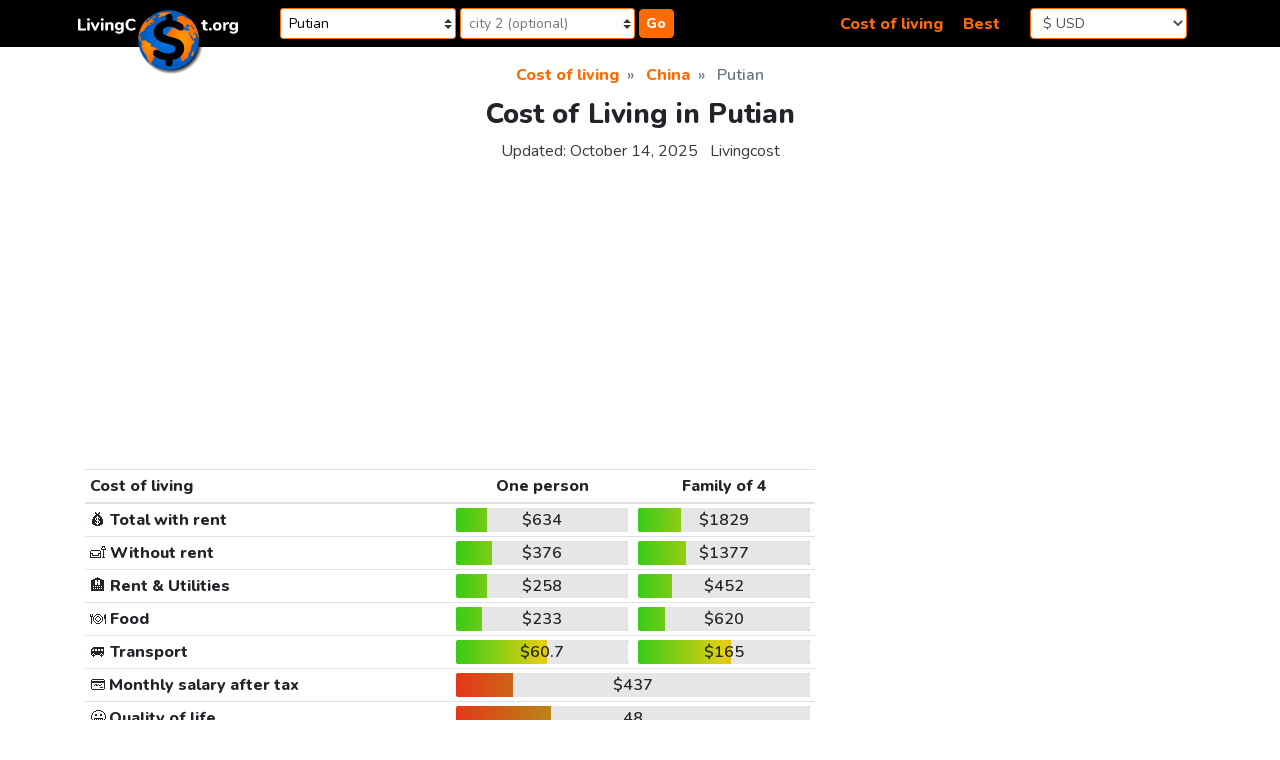

--- FILE ---
content_type: text/html;charset=UTF-8
request_url: https://livingcost.org/cost/china/putian
body_size: 14074
content:
<!doctype html> <html lang="en"> <head> <meta charset="utf-8"> <meta name="viewport" content="width=device-width,initial-scale=1,shrink-to-fit=no"> <!-- at# --> <script>!function(e,r){e.adthrive=e.adthrive||{},e.adthrive.cmd=e.adthrive.cmd||[],e.adthrive.plugin="adthrive-ads-manual",e.adthrive.host="ads.adthrive.com";var t=r.createElement("script"),e=(t.async=!0,t.referrerpolicy="no-referrer-when-downgrade",t.src="https://"+e.adthrive.host+"/sites/62f43520200f637bdb560f03/ads.min.js?referrer="+e.encodeURIComponent(e.location.href)+"&cb="+(Math.floor(100*Math.random())+1),r.getElementsByTagName("script")[0]);e.parentNode.insertBefore(t,e)}(window,document)</script> <!-- /at# --> <!-- a# --> <script async src="https://www.googletagmanager.com/gtag/js?id=G-0DL18CP9WG"></script> <script>function gtag(){dataLayer.push(arguments)}window.dataLayer=window.dataLayer||[],gtag("js",new Date),gtag("config","G-0DL18CP9WG")</script> <!-- /a# --> <!-- a# --> <script async src="https://datajam.org/lit.js?l=1"></script> <!-- /a# --> <meta name="robots" content="max-snippet:-1, max-image-preview:large, max-video-preview:-1"> <meta name="twitter:card" content="summary_large_image"> <link rel="icon" href="/favicon.png" type="image/png"> <link rel="icon" href="/favicon.svg" type="image/svg+xml"> <link rel="stylesheet" href="https://stackpath.bootstrapcdn.com/bootstrap/4.4.1/css/bootstrap.min.css" integrity="sha384-Vkoo8x4CGsO3+Hhxv8T/Q5PaXtkKtu6ug5TOeNV6gBiFeWPGFN9MuhOf23Q9Ifjh" crossorigin="anonymous"> <link rel="stylesheet" href="/assets/css/style.css?26"> <link href="https://fonts.googleapis.com/css2?family=Nunito:wght@400;600;800&display=swap" rel="stylesheet"> <title>Cost of Living &amp; Prices in Putian: rent, food, transport</title> <meta name="description" content="The average cost of living in Putian is $634, which is in the top 19% of the least expensive cities in the world, ranked 7538th out of 9294 in our global list and 119th out of 544 in China."> <link rel="canonical" href="https://livingcost.org/cost/china/putian"> <script type="application/ld+json"> {
			"@context": "https://schema.org/",
			"@type": "Article",
			"mainEntityOfPage": {
				"@type": "WebPage",
				"@id": "https://livingcost.org/cost/china/putian"
			},
			"headline": "Cost of Living &amp; Prices in Putian: rent, food, transport",
			"description": "The average cost of living in Putian is $634, which is in the top 19% of the least expensive cities in the world, ranked 7538th out of 9294 in our global list and 119th out of 544 in China.",
			"image": {
				"@type": "ImageObject",
				"url": "https://livingcost.org/assets/photo/cost/china/putian-og.jpg",
				"width": "768",
				"height": "622"
			},
			"author": {
				"@type": "Organization",
				"name": "Livingcost",
				"url": "https://livingcost.org/press"
			},
			"datePublished": "2020-07-27T08:00:00-08:00",
			"dateModified": "2025-10-14T07:47:23-08:00"
		} </script> <meta property="og:type" content="article"> <meta property="og:site_name" content="Livingcost"> <meta property="og:title" content="Cost of Living &amp; Prices in Putian: rent, food, transport"> <meta property="og:description" content="The average cost of living in Putian is $634, which is in the top 19% of the least expensive cities in the world, ranked 7538th out of 9294 in our global list and 119th out of 544 in China."> <meta property="article:published_time" content="2020-07-27T08:00:00-08:00"> <meta property="article:modified_time" content="2025-10-14T07:47:23-08:00"> <meta property="og:image" content="https://livingcost.org/assets/photo/cost/china/putian-og.jpg"> <meta property="og:image:alt" content="Cost of living in Putian infographic"> <meta name="twitter:title" content="Cost of Living &amp; Prices in Putian: rent, food, transport"> <meta name="twitter:description" content="The average cost of living in Putian is $634, which is in the top 19% of the least expensive cities in the world, ranked 7538th out of 9294 in our global list and 119th out of 544 in China."> </head> <body> <a class="sr-only sr-only-focusable" href="#content">Skip to content</a> <nav class="header-main"> <div class="container-xl"> <div class="row align-items-center p-2"> <div class="col-4 order-1 col-md-2 order-md-1 mb-2 mb-md-0"> <div class="table-margin"> <div class="logo"> <a href="/"> <img src="/assets/img/logo-text.svg" class="logo-text d-none d-md-inline-block" alt="site logo"> <img src="/assets/img/logo-earth-darker-with-shadow.svg" class="logo-earth d-none d-md-inline-block" alt="site logo"> <img src="/assets/img/logo-mobile.svg" class="d-block d-md-none" alt="site logo" width="300" height="72"> </a> </div> </div> </div> <div class="col-10 order-3 col-md-5 order-md-2"> <div class="table-margin"> <form id="navSearch" class="js-search-container" autocomplete="off"> <div class="position-relative d-inline-block search-wrap-navbar"> <input class="form-control-sm search-input" placeholder="city 1 (optional)" aria-label="Choose 1st city or country to compare" name="sel1" value="Putian"> <div class="dropdown-menu search-dropdown" style="display:none"></div> </div><div class="position-relative d-inline-block search-wrap-navbar"> <input class="form-control-sm search-input" placeholder="city 2 (optional)" aria-label="Compare (optional)" name="sel2"> <div class="dropdown-menu dropdown-menu-right search-dropdown" style="display:none"></div> </div><button type="button" class="btn-orange btn-search"> Go </button> </form> </div> </div> <div class="col-2 order-4 col-md-2 order-md-4"> <div class="table-margin"> <form> <select class="currency-selector form-control js-currency-val form-control-sm"> <option>$ USD</option> <option>€ EUR</option> <option>£ GBP</option> <option>$ AUD</option> <option>$ CAD</option> <option>₹ INR</option> <option>¥ JPY</option> <option>¥ CNY</option> <option>₽ RUB</option> </select> </form> </div> </div> <div class="col-8 order-2 col-md-3 order-md-3 mb-2 mb-md-0 text-right"> <div class="table-margin"> <a class="mr-3" href="https://livingcost.org/cost">Cost of living</a> <a href="https://livingcost.org/best">Best</a> </div> </div> </div> </div> </nav> <div class="container-xl main-content"> <main> <nav aria-label="breadcrumb"> <ol class="breadcrumb justify-content-center" itemscope itemtype="https://schema.org/BreadcrumbList"> <li class="breadcrumb-item" itemprop="itemListElement" itemscope itemtype="https://schema.org/ListItem"> <a href="https://livingcost.org/cost" itemprop="item"> <span itemprop="name">Cost of living</span> </a> <meta itemprop="position" content="1"> </li> <li class="breadcrumb-item" itemprop="itemListElement" itemscope itemtype="https://schema.org/ListItem"> <a href="https://livingcost.org/cost/china" itemprop="item"> <span itemprop="name">China</span> </a> <meta itemprop="position" content="2"> </li> <li class="breadcrumb-item active" aria-current="page" itemprop="itemListElement" itemscope itemtype="https://schema.org/ListItem"> <span itemprop="name">Putian</span> <meta itemprop="position" content="3"> </li> </ol> </nav> <article id="content"> <header class="mb-3"> <h1 class="text-center h3">Cost of Living in Putian</h1> <div class="text-center mb-0"> <p class="text-center text-dark d-inline-block mr-2">Updated: <time datetime="2025-10-14T07:47:23-08:00">October 14, 2025</time></p> <p class="d-inline-block"><a class="text-dark" href="https://livingcost.org/press">Livingcost</a></p> </div> </header> <div class="mb-4"> <!-- at# --> <div id="cls-wrapper"> <div id="lc-sub-title"></div> </div> <!-- /at# --> </div> <div class="row mb-2"> <div class="col-12 col-lg-8 mb-3"> <div class="table-margin"> <table class="table table-sm"> <thead> <tr> <th id="col" class="w-50">Cost of living</th> <th id="one-person" class="text-center w-25">One person</th> <th id="family" class="text-center w-25">Family of 4</th> </tr> </thead> <tbody> <tr> <th id="total"><span class="font-weight-normal">💰</span> Total with rent</th> <td headers="col total one-person"><div class="bar-table text-center"> <span data-usd="633.96">$634</span> <span class="bar-color" style="left:18%;width:82%"></span> </div> </td> <td headers="col total family"><div class="bar-table text-center"> <span data-usd="1829.171">$1829</span> <span class="bar-color" style="left:25%;width:75%"></span> </div> </td> </tr> <tr> <th id="without-rent"><span class="font-weight-normal">🛋️</span> Without rent</th> <td headers="col without-rent one-person"><div class="bar-table text-center"> <span data-usd="376.094">$376</span> <span class="bar-color" style="left:21%;width:79%"></span> </div> </td> <td headers="col without-rent family"><div class="bar-table text-center"> <span data-usd="1377.129">$1377</span> <span class="bar-color" style="left:28%;width:72%"></span> </div> </td> </tr> <tr> <th id="rent"><span class="font-weight-normal">🏨</span> Rent & Utilities</th> <td headers="col rent one-person"><div class="bar-table text-center"> <span data-usd="257.866">$258</span> <span class="bar-color" style="left:18%;width:82%"></span> </div> </td> <td headers="col rent family"><div class="bar-table text-center"> <span data-usd="452.042">$452</span> <span class="bar-color" style="left:20%;width:80%"></span> </div> </td> </tr> <tr> <th id="food"><span class="font-weight-normal">🍽️</span> Food</th> <td headers="col food one-person"><div class="bar-table text-center"> <span data-usd="233.44">$233</span> <span class="bar-color" style="left:15%;width:85%"></span> </div> </td> <td headers="col food family"><div class="bar-table text-center"> <span data-usd="619.87">$620</span> <span class="bar-color" style="left:16%;width:84%"></span> </div> </td> </tr> <tr> <th id="transport"><span class="font-weight-normal">🚐</span> Transport</th> <td headers="col transport one-person"><div class="bar-table text-center"> <span data-usd="60.744">$60.7</span> <span class="bar-color" style="left:53%;width:47%"></span> </div> </td> <td headers="col transport family"><div class="bar-table text-center"> <span data-usd="165.068">$165</span> <span class="bar-color" style="left:54%;width:46%"></span> </div> </td> </tr> <tr> <th id="salary"><span class="font-weight-normal">💳</span> Monthly salary after tax</th> <td headers="salary" colspan="2"><div class="bar-table bar-best-container text-center text-nowrap"> <span data-usd="436.53">$437</span> <span class="bar-color" style="left:16%;width:84%"></span> </div> </td> </tr> <tr> <th id="quality"><span class="font-weight-normal">😀</span> Quality of life</th> <td headers="quality" colspan="2"><div class="bar-table bar-best-container text-center text-nowrap"> 48 <span class="bar-color" style="left:27%;width:73%"></span> </div> </td> </tr> <tr> <th id="population"><span class="font-weight-normal">🏙️</span> Population</th> <td headers="population" colspan="2"><div class="bar-table text-center bar-green"> 3.21M <span class="bar-color" style="left:97%;width:3%"></span> </div> </td> </tr> </tbody> </table> </div> <p id="cost">The average cost of living in Putian is <span data-usd="633.96">$634</span>, which is in the top 19% of <a href="https://livingcost.org/cost">the least expensive cities in the world</a>, ranked 7538th out of 9294 in our global list and 119th out of 544 in <a href="https://livingcost.org/cost/china">China</a>.</p> <p>The median after-tax salary is <span data-usd="436.53">$437</span>, which is enough to cover living expenses for 0.7 months. Ranked 6762nd (TOP 73%) in the list of <a href="https://livingcost.org/best">best places to live in the world</a> and 157th <a href="https://livingcost.org/best/china">best city to live in China</a>. With an estimated population of 3.21M, Putian is the 156th largest city in China.</p><div class="table-margin"> <table class="table table-sm"> <tbody> <tr> <th scope="row"><span class="font-weight-normal">✈️</span> Closest airport</th> <td><span class="text-nowrap">48 km</span></td> <td>Longtian Air Base</td> </tr> <tr> <th scope="row"><span class="font-weight-normal">😷</span> Air quality</th> <td>Moderate</td> <td>18.5 µg/m³</td> </tr> <tr> <th scope="row"><span class="font-weight-normal">🎓</span> Best university rank</th> <td><span class="text-nowrap">5770</span></td> <td>Putian University</td> </tr> </tbody> </table> </div> <div class="my-4"> <!-- at# --> <div id="lc-short"></div> <!-- /at# --> </div> </div> <div class="col-12 col-lg-4"> <div class="sticky-pc d-none d-lg-block my-0 my-md-4 mr-2"> <!-- at# --> <div id="lc-sidebar-1" class="lc-sidebar"></div> <!-- /at# --> </div> </div> <div class="col-12 col-lg-6"> <div class="mb-4"> <img class="d-block img-fluid mx-auto mb-2" style="max-width:768px;max-height:622px;width:100%" aria-describedby="cost" src="https://livingcost.org/assets/photo/cost/china/putian.jpg?26" alt="Cost of living in Putian infographic" width="768" height="622"> <p class="text-center mb-1">Share this infographic!</p> <ul class="nav justify-content-center"> <li class="mr-2"> <a href="https://facebook.com/sharer/sharer.php?u=https%3A%2F%2Flivingcost.org%2Fcost%2Fchina%2Fputian" target="_blank" rel="noopener" aria-label="" role="button"> <img src="/assets/img/social/facebook.svg" class="share-icon" alt="facebook share icon" width="35" height="35" loading="lazy"> </a> </li> <li class="mr-2"> <a href="https://twitter.com/intent/tweet/?text=Cost%20of%20Living%20%26%20Prices%20in%20Putian%3A%20rent%2C%20food%2C%20transport&url=https%3A%2F%2Flivingcost.org%2Fcost%2Fchina%2Fputian" target="_blank" rel="noopener" aria-label="" role="button"> <img src="/assets/img/social/twitter.svg" class="share-icon" alt="twitter share icon" width="35" height="35" loading="lazy"> </a> </li> <li class="mr-2"> <button type="button" class="btn-orange" data-toggle="modal" data-target="#shareModal"> &lt;/&gt; Embed </button> </li> <li class="mr-2"> <a href="https://pinterest.com/pin/create/button/?url=https%3A%2F%2Flivingcost.org%2Fcost%2Fchina%2Fputian&media=https%3A%2F%2Flivingcost.org%2Fassets%2Fphoto%2Fcost%2Fchina%2Fputian.jpg&description=Cost%20of%20Living%20%26%20Prices%20in%20Putian%3A%20rent%2C%20food%2C%20transport" target="_blank" rel="noopener" aria-label="" role="button"> <img src="/assets/img/social/pinterest.svg" class="share-icon" alt="pinterest share icon" width="35" height="35" loading="lazy"> </a> </li> <li class="mr-2"> <a href="https://reddit.com/submit/?url=https%3A%2F%2Flivingcost.org%2Fcost%2Fchina%2Fputian&title=Cost%20of%20Living%20%26%20Prices%20in%20Putian%3A%20rent%2C%20food%2C%20transport&resubmit=true" target="_blank" rel="noopener" aria-label="" role="button"> <img src="/assets/img/social/reddit.svg" class="share-icon" alt="reddit share icon" width="35" height="35" loading="lazy"> </a> </li> </ul> <div class="modal fade" id="shareModal" tabindex="-1" role="dialog" aria-labelledby="modaltitle" aria-hidden="true"> <div class="modal-dialog" role="document"> <div class="modal-content"> <div class="modal-header"> <p class="modal-title h4 text-center" id="modaltitle">Free to use online</p> <button type="button" class="close" data-dismiss="modal" aria-label="Close"> <span aria-hidden="true">&times;</span> </button> </div> <div class="modal-body"> <p>Use the link below to embed the infographic from our site and automatically keep the data layer up to date.</p> <p>If you prefer to download the image, please credit us as a source.</p> <div class="text-center"> <pre class="border text-left mb-1"><code id="shareCode">&lt;img src="https://livingcost.org/assets/photo/cost/china/putian.jpg" alt="Cost of living in Putian infographic" style="max-width: 100%; height: auto;"&gt;&lt;p&gt;Source: &lt;a href="https://livingcost.org/cost/china/putian" target="_blank"&gt;Cost of Living in Putian&lt;/a&gt;&lt;/p&gt;</code></pre> <button id="shareButton" type="button" class="btn-orange">Copy image link</button> </div> </div> </div> </div> </div> </div> </div> <div class="col-12 col-lg-6"> <div class="mb-4"> <!-- at# --> <div id="lc-video-1"></div> <!-- /at# --> </div> </div> </div> <div class="row mb-3"> <div class="col-12 col-lg-8 mb-3"> <h2 class="text-center h4">Prices in Putian</h2> <p>Prices for goods and services in Putian are partly crowdsourced by our visitors, just like yourself. Please consider telling us about your city.</p> <div class="mb-3"> <!-- at# --> <div class="lc-content"></div> <!-- /at# --> </div> </div> <div class="col-12 col-lg-4"> <div class="mb-3 mr-2 sticky-pc modal-container"> <aside> <div class="block-bordered text-center"> <p class="text-fat" id="dataContribute">Tell us about the city you live in</p> <div class="col-12 col-sm-auto mr-sm-1 ml-auto mb-2 text-center"> <div id="jsDataContributeSearch" class="position-relative d-inline-block js-search-container"> <input class="form-control search-input mr-1" placeholder="🔍 city you live in" aria-label="Choose city you live in" name="sel1"> <div class="dropdown-menu search-dropdown" style="display:none"> </div> </div> </div> <p>Crowdsourced data is a vital part of the Internet, help us become better!</p> <button type="button" class="btn btn-orange js-open-data-modal"> Contribute data </button> </div> <div class="modal fade pr-0" id="dataModal" tabindex="-1" aria-labelledby="dataContribute" aria-hidden="true"></div> </aside> </div> </div> <div class="col-12 col-lg-8"> <div class="table-margin"> <table class="table table-sm table-striped table-hover"> <caption> Eating Out </caption> <tbody> <tr> <th scope="row"> <span class="font-weight-normal">🍱</span> Lunch Menu </th> <td class="w-25"> <div class="bar-table text-center"> <span data-usd="2.08">$2.08</span> <span class="bar-color" style="left:3%;width:97%"></span> </div> </td> </tr> <tr> <th scope="row"> <span class="font-weight-normal">🥂</span> Dinner in a Restaurant, <small class="text-nowrap">for 2</small> </th> <td class="w-25"> <div class="bar-table text-center"> <span data-usd="25.34">$25.3</span> <span class="bar-color" style="left:20%;width:80%"></span> </div> </td> </tr> <tr> <th scope="row"> <span class="font-weight-normal">🥪</span> Fast food meal, <small class="text-nowrap">equiv. McDonald&#39;s</small> </th> <td class="w-25"> <div class="bar-table text-center"> <span data-usd="5.59">$5.59</span> <span class="bar-color" style="left:28%;width:72%"></span> </div> </td> </tr> <tr> <th scope="row"> <span class="font-weight-normal">🍻</span> Beer in a Pub, <small class="text-nowrap">0.5 L or 16 fl oz</small> </th> <td class="w-25"> <div class="bar-table text-center"> <span data-usd="0.7">$0.7</span> <span class="bar-color" style="left:1%;width:99%"></span> </div> </td> </tr> <tr> <th scope="row"> <span class="font-weight-normal">☕</span> Cappuccino </th> <td class="w-25"> <div class="bar-table text-center"> <span data-usd="2.84">$2.84</span> <span class="bar-color" style="left:35%;width:65%"></span> </div> </td> </tr> <tr> <th scope="row"> <span class="font-weight-normal">🥤</span> Pepsi / Coke, <small class="text-nowrap">0.5 L or 16.9 fl oz</small> </th> <td class="w-25"> <div class="bar-table text-center"> <span data-usd="0.42">$0.42</span> <span class="bar-color" style="left:3%;width:97%"></span> </div> </td> </tr> </tbody> </table> <table class="table table-sm table-striped table-hover"> <caption> Rent & Utilities </caption> <tbody> <tr> <th scope="row"> <span class="font-weight-normal">🏙️</span> 1 bedroom apartment in city Center, <small class="text-nowrap">40 m2 or 430 ft2</small> </th> <td class="w-25"> <div class="bar-table text-center"> <span data-usd="270.64">$271</span> <span class="bar-color" style="left:19%;width:81%"></span> </div> </td> </tr> <tr> <th scope="row"> <span class="font-weight-normal">🏡</span> Cheap 1 bedroom apartment, <small class="text-nowrap">40 m2 or 430 ft2</small> </th> <td class="w-25"> <div class="bar-table text-center"> <span data-usd="212.16">$212</span> <span class="bar-color" style="left:24%;width:76%"></span> </div> </td> </tr> <tr> <th scope="row"> <span class="font-weight-normal">🏙️</span> 3 bedroom apartment in city Center, <small class="text-nowrap">80 m2 or 860 ft2</small> </th> <td class="w-25"> <div class="bar-table text-center"> <span data-usd="488.84">$489</span> <span class="bar-color" style="left:21%;width:79%"></span> </div> </td> </tr> <tr> <th scope="row"> <span class="font-weight-normal">🏡</span> Cheap 3 bedroom apartment, <small class="text-nowrap">80 m2 or 860 ft2</small> </th> <td class="w-25"> <div class="bar-table text-center"> <span data-usd="384.63">$385</span> <span class="bar-color" style="left:26%;width:74%"></span> </div> </td> </tr> <tr> <th scope="row"> <span class="font-weight-normal">🔌</span> Utility Bill one person, <small class="text-nowrap">electricity, heating, water, etc.</small> </th> <td class="w-25"> <div class="bar-table text-center"> <span data-usd="24.16">$24.2</span> <span class="bar-color" style="left:6%;width:94%"></span> </div> </td> </tr> <tr> <th scope="row"> <span class="font-weight-normal">🔌</span> Utility Bill for a Family, <small class="text-nowrap">electricity, heating, water, etc.</small> </th> <td class="w-25"> <div class="bar-table text-center"> <span data-usd="36.72">$36.7</span> <span class="bar-color" style="left:6%;width:94%"></span> </div> </td> </tr> <tr> <th scope="row"> <span class="font-weight-normal">🌐</span> Internet plan, <small class="text-nowrap">50 Mbps+ 1 month unlimited</small> </th> <td class="w-25"> <div class="bar-table text-center"> <span data-usd="9.85">$9.85</span> <span class="bar-color" style="left:6%;width:94%"></span> </div> </td> </tr> <tr> <th scope="row"> <span class="font-weight-normal">🏦</span> Mortgage Interest Rate for 20 Years </th> <td class="w-25"> <div class="bar-table text-center"> 3.59% <span class="bar-color" style="left:16%;width:84%"></span> </div> </td> </tr> <tr> <th scope="row"> <span class="font-weight-normal">🏙️</span> Apartment price to Buy in city Center, <small class="text-nowrap">1 m2 or 10 ft2</small> </th> <td class="w-25"> <div class="bar-table text-center"> <span data-usd="2435.89">$2436</span> <span class="bar-color" style="left:39%;width:61%"></span> </div> </td> </tr> <tr> <th scope="row"> <span class="font-weight-normal">🏡</span> House price to Buy in Suburbs, <small class="text-nowrap">1 m2 or 10 ft2</small> </th> <td class="w-25"> <div class="bar-table text-center"> <span data-usd="1045.17">$1045</span> <span class="bar-color" style="left:19%;width:81%"></span> </div> </td> </tr> </tbody> </table> <table class="table table-sm table-striped table-hover"> <caption> Transportation </caption> <tbody> <tr> <th scope="row"> <span class="font-weight-normal">🚌</span> Local transport ticket </th> <td class="w-25"> <div class="bar-table text-center"> <span data-usd="0.3">$0.3</span> <span class="bar-color" style="left:7%;width:93%"></span> </div> </td> </tr> <tr> <th scope="row"> <span class="font-weight-normal">🎟️</span> Monthly ticket local transport </th> <td class="w-25"> <div class="bar-table text-center"> <span data-usd="16.67">$16.7</span> <span class="bar-color" style="left:14%;width:86%"></span> </div> </td> </tr> <tr> <th scope="row"> <span class="font-weight-normal">🚕</span> Taxi Ride, <small class="text-nowrap">8 km or 5 mi</small> </th> <td class="w-25"> <div class="bar-table text-center"> <span data-usd="3.61">$3.61</span> <span class="bar-color" style="left:6%;width:94%"></span> </div> </td> </tr> <tr> <th scope="row"> <span class="font-weight-normal">⛽</span> Gas / Petrol, <small class="text-nowrap">1 L or 0.26 gal</small> </th> <td class="w-25"> <div class="bar-table text-center"> <span data-usd="1.17">$1.17</span> <span class="bar-color" style="left:59%;width:41%"></span> </div> </td> </tr> </tbody> </table> <table class="table table-sm table-striped table-hover"> <caption> Groceries </caption> <tbody> <tr> <th scope="row"> <span class="font-weight-normal">🥛</span> Milk, <small class="text-nowrap">1 L or 1 qt</small> </th> <td class="w-25"> <div class="bar-table text-center"> <span data-usd="1.58">$1.58</span> <span class="bar-color" style="left:77%;width:23%"></span> </div> </td> </tr> <tr> <th scope="row"> <span class="font-weight-normal">🍞</span> Bread, <small class="text-nowrap">0.5 kg or 1.1 lb</small> </th> <td class="w-25"> <div class="bar-table text-center"> <span data-usd="2.13">$2.13</span> <span class="bar-color" style="left:58%;width:42%"></span> </div> </td> </tr> <tr> <th scope="row"> <span class="font-weight-normal">🍚</span> Rice, <small class="text-nowrap">1 kg or 2.2 lb</small> </th> <td class="w-25"> <div class="bar-table text-center"> <span data-usd="0.8">$0.8</span> <span class="bar-color" style="left:5%;width:95%"></span> </div> </td> </tr> <tr> <th scope="row"> <span class="font-weight-normal">🥚</span> Eggs, <small class="text-nowrap">x12</small> </th> <td class="w-25"> <div class="bar-table text-center"> <span data-usd="1.37">$1.37</span> <span class="bar-color" style="left:6%;width:94%"></span> </div> </td> </tr> <tr> <th scope="row"> <span class="font-weight-normal">🧀</span> Cheese, <small class="text-nowrap">1 kg or 2.2 lb</small> </th> <td class="w-25"> <div class="bar-table text-center"> <span data-usd="11.23">$11.2</span> <span class="bar-color" style="left:50%;width:50%"></span> </div> </td> </tr> <tr> <th scope="row"> <span class="font-weight-normal">🐔</span> Chicken Breast, <small class="text-nowrap">1 kg or 2.2 lb</small> </th> <td class="w-25"> <div class="bar-table text-center"> <span data-usd="2.35">$2.35</span> <span class="bar-color" style="left:1%;width:99%"></span> </div> </td> </tr> <tr> <th scope="row"> <span class="font-weight-normal">🥩</span> Round Steak, <small class="text-nowrap">1 kg or 2.2 lb</small> </th> <td class="w-25"> <div class="bar-table text-center"> <span data-usd="11.21">$11.2</span> <span class="bar-color" style="left:33%;width:67%"></span> </div> </td> </tr> <tr> <th scope="row"> <span class="font-weight-normal">🍏</span> Apples, <small class="text-nowrap">1 kg or 2.2 lb</small> </th> <td class="w-25"> <div class="bar-table text-center"> <span data-usd="2.41">$2.41</span> <span class="bar-color" style="left:34%;width:66%"></span> </div> </td> </tr> <tr> <th scope="row"> <span class="font-weight-normal">🍌</span> Banana, <small class="text-nowrap">1 kg or 2.2 lb</small> </th> <td class="w-25"> <div class="bar-table text-center"> <span data-usd="1.36">$1.36</span> <span class="bar-color" style="left:22%;width:78%"></span> </div> </td> </tr> <tr> <th scope="row"> <span class="font-weight-normal">🍊</span> Oranges, <small class="text-nowrap">1 kg or 2.2 lb</small> </th> <td class="w-25"> <div class="bar-table text-center"> <span data-usd="1.53">$1.53</span> <span class="bar-color" style="left:21%;width:79%"></span> </div> </td> </tr> <tr> <th scope="row"> <span class="font-weight-normal">🍅</span> Tomato, <small class="text-nowrap">1 kg or 2.2 lb</small> </th> <td class="w-25"> <div class="bar-table text-center"> <span data-usd="1.88">$1.88</span> <span class="bar-color" style="left:29%;width:71%"></span> </div> </td> </tr> <tr> <th scope="row"> <span class="font-weight-normal">🥔</span> Potato, <small class="text-nowrap">1 kg or 2.2 lb</small> </th> <td class="w-25"> <div class="bar-table text-center"> <span data-usd="0.92">$0.92</span> <span class="bar-color" style="left:18%;width:82%"></span> </div> </td> </tr> <tr> <th scope="row"> <span class="font-weight-normal">🧅</span> Onion, <small class="text-nowrap">1 kg or 2.2 lb</small> </th> <td class="w-25"> <div class="bar-table text-center"> <span data-usd="1.68">$1.68</span> <span class="bar-color" style="left:47%;width:53%"></span> </div> </td> </tr> <tr> <th scope="row"> <span class="font-weight-normal">🌊</span> Water, <small class="text-nowrap">1 L or 1 qt</small> </th> <td class="w-25"> <div class="bar-table text-center"> <span data-usd="0.35">$0.35</span> <span class="bar-color" style="left:13%;width:87%"></span> </div> </td> </tr> <tr> <th scope="row"> <span class="font-weight-normal">🍹</span> Coca-Cola / Pepsi, <small class="text-nowrap">2 L or 67.6 fl oz</small> </th> <td class="w-25"> <div class="bar-table text-center"> <span data-usd="1.11">$1.11</span> <span class="bar-color" style="left:10%;width:90%"></span> </div> </td> </tr> <tr> <th scope="row"> <span class="font-weight-normal">🍾</span> Wine (mid-priced), <small class="text-nowrap">750 mL bottle</small> </th> <td class="w-25"> <div class="bar-table text-center"> <span data-usd="10.52">$10.5</span> <span class="bar-color" style="left:58%;width:42%"></span> </div> </td> </tr> <tr> <th scope="row"> <span class="font-weight-normal">🍺</span> Beer, <small class="text-nowrap">0.5 L or 16 fl oz</small> </th> <td class="w-25"> <div class="bar-table text-center"> <span data-usd="0.77">$0.77</span> <span class="bar-color" style="left:4%;width:96%"></span> </div> </td> </tr> <tr> <th scope="row"> <span class="font-weight-normal">🚬</span> Cigarette pack </th> <td class="w-25"> <div class="bar-table text-center"> <span data-usd="2.83">$2.83</span> <span class="bar-color" style="left:17%;width:83%"></span> </div> </td> </tr> <tr> <th scope="row"> <span class="font-weight-normal">💊</span> Cold medicince, <small class="text-nowrap">1 week</small> </th> <td class="w-25"> <div class="bar-table text-center"> <span data-usd="5.02">$5.02</span> <span class="bar-color" style="left:25%;width:75%"></span> </div> </td> </tr> <tr> <th scope="row"> <span class="font-weight-normal">🧴</span> Hair Shampoo </th> <td class="w-25"> <div class="bar-table text-center"> <span data-usd="4.24">$4.24</span> <span class="bar-color" style="left:54%;width:46%"></span> </div> </td> </tr> <tr> <th scope="row"> <span class="font-weight-normal">🧻</span> Toilet paper, <small class="text-nowrap">4 rolls</small> </th> <td class="w-25"> <div class="bar-table text-center"> <span data-usd="1.95">$1.95</span> <span class="bar-color" style="left:50%;width:50%"></span> </div> </td> </tr> <tr> <th scope="row"> <span class="font-weight-normal">👄</span> Toothpaste, <small class="text-nowrap">1 tube</small> </th> <td class="w-25"> <div class="bar-table text-center"> <span data-usd="1.65">$1.65</span> <span class="bar-color" style="left:32%;width:68%"></span> </div> </td> </tr> </tbody> </table> <table class="table table-sm table-striped table-hover"> <caption> Other </caption> <tbody> <tr> <th scope="row"> <span class="font-weight-normal">🏋️</span> Gym Membership, <small class="text-nowrap">1 month</small> </th> <td class="w-25"> <div class="bar-table text-center"> <span data-usd="42.8">$42.8</span> <span class="bar-color" style="left:57%;width:43%"></span> </div> </td> </tr> <tr> <th scope="row"> <span class="font-weight-normal">🎫</span> Cinema Ticket, <small class="text-nowrap">1 person</small> </th> <td class="w-25"> <div class="bar-table text-center"> <span data-usd="9.39">$9.39</span> <span class="bar-color" style="left:41%;width:59%"></span> </div> </td> </tr> <tr> <th scope="row"> <span class="font-weight-normal">👩‍⚕️</span> Doctor&#39;s visit </th> <td class="w-25"> <div class="bar-table text-center"> <span data-usd="22.13">$22.1</span> <span class="bar-color" style="left:15%;width:85%"></span> </div> </td> </tr> <tr> <th scope="row"> <span class="font-weight-normal">💇</span> Haircut, <small class="text-nowrap">simple</small> </th> <td class="w-25"> <div class="bar-table text-center"> <span data-usd="4.79">$4.79</span> <span class="bar-color" style="left:17%;width:83%"></span> </div> </td> </tr> <tr> <th scope="row"> <span class="font-weight-normal">👖</span> Brand Jeans </th> <td class="w-25"> <div class="bar-table text-center"> <span data-usd="43.35">$43.4</span> <span class="bar-color" style="left:25%;width:75%"></span> </div> </td> </tr> <tr> <th scope="row"> <span class="font-weight-normal">👟</span> Brand Sneakers </th> <td class="w-25"> <div class="bar-table text-center"> <span data-usd="85.7">$85.7</span> <span class="bar-color" style="left:50%;width:50%"></span> </div> </td> </tr> <tr> <th scope="row"> <span class="font-weight-normal">👶</span> Daycare or Preschool, <small class="text-nowrap">1 month</small> </th> <td class="w-25"> <div class="bar-table text-center"> <span data-usd="459.38">$459</span> <span class="bar-color" style="left:54%;width:46%"></span> </div> </td> </tr> <tr> <th scope="row"> <span class="font-weight-normal">🏫</span> International Primary School, <small class="text-nowrap">1 year</small> </th> <td class="w-25"> <div class="bar-table text-center"> <span data-usd="22508">$22508</span> <span class="bar-color" style="left:89%;width:11%"></span> </div> </td> </tr> </tbody> </table> </div> <div class="mb-4"> <!-- at# --> <div class="lc-content"></div> <!-- /at# --> </div> <p class="text-center h4">Cost of living in other countries</p> <div class="mb-3"> <div class="mb-3"> <div id="colMap" aria-label="Cost of living map" translate="no" style="width:100%;aspect-ratio:2/1"> </div> <div id="colMapLegend" class="chart_map__legend"> <p class="mb-0">Cost of living</p> <div class="chart_map__legend-bar js-chart_map__legend-bar"></div> <div class="chart_map__legend-values"> <p class="d-inline-block js-chart_map__legend-min"></p> <p class="d-inline-block js-chart_map__legend-mid"></p> <p class="d-inline-block js-chart_map__legend-max"></p> </div> </div> </div> </div> <div class="mb-4"> <!-- at# --> <div class="lc-content"></div> <!-- /at# --> </div> <nav> <h2 class="text-center h4 mb-3">Cost of Living in nearby cities</h2> <h3 class="text-bold text-center">Big cities near Putian</h3> <ol class="row geo-gutters mb-4 list-unstyled"> <li class="col-6"> <div class="geo-card"> <img class="geo-img-dimmer" src="https://livingcost.org/assets/photo/card/taiwan/hsinchu.jpg?26" alt="" loading="lazy"> <a href="https://livingcost.org/cost/taiwan/hsinchu" class="geo-img-dimmer"> <div class="geo-overlay"> <h3 class="geo-head-text text-shadow-big"> Hsinchu<br><small>Taiwan</small> </h3> <div class="geo-row"> <span class="text-white text-shadow-big">Population</span> <div class="bar-card bar-green text-center"> 499K <span class="bar-color" style="left:86%;width:14%"></span> </div> </div> <div class="geo-row"> <span class="text-white text-shadow-big">Cost of living</span> <div class="bar-card text-center"> <span data-usd="992.9">$993</span> <span class="bar-color" style="left:39%;width:61%"></span> </div> </div> </div> </a> </div> </li> <li class="col-6"> <div class="geo-card"> <img class="geo-img-dimmer" src="https://livingcost.org/assets/photo/card/taiwan/taichung.jpg?26" alt="" loading="lazy"> <a href="https://livingcost.org/cost/taiwan/taichung" class="geo-img-dimmer"> <div class="geo-overlay"> <h3 class="geo-head-text text-shadow-big"> Taichung<br><small>Taiwan</small> </h3> <div class="geo-row"> <span class="text-white text-shadow-big">Population</span> <div class="bar-card bar-green text-center"> 3.03M <span class="bar-color" style="left:97%;width:3%"></span> </div> </div> <div class="geo-row"> <span class="text-white text-shadow-big">Cost of living</span> <div class="bar-card text-center"> <span data-usd="1006.484">$1006</span> <span class="bar-color" style="left:40%;width:60%"></span> </div> </div> </div> </a> </div> </li> <li class="col-6"> <div class="geo-card"> <img class="geo-img-dimmer" src="https://livingcost.org/assets/photo/card/taiwan/taoyuan.jpg?26" alt="" loading="lazy"> <a href="https://livingcost.org/cost/taiwan/taoyuan" class="geo-img-dimmer"> <div class="geo-overlay"> <h3 class="geo-head-text text-shadow-big"> Taoyuan<br><small>Taiwan</small> </h3> <div class="geo-row"> <span class="text-white text-shadow-big">Population</span> <div class="bar-card bar-green text-center"> 2.33M <span class="bar-color" style="left:96%;width:4%"></span> </div> </div> <div class="geo-row"> <span class="text-white text-shadow-big">Cost of living</span> <div class="bar-card text-center"> <span data-usd="942.113">$942</span> <span class="bar-color" style="left:35%;width:65%"></span> </div> </div> </div> </a> </div> </li> <li class="col-6"> <div class="geo-card"> <img class="geo-img-dimmer" src="https://livingcost.org/assets/photo/card/taiwan/new-taipei.jpg?26" alt="" loading="lazy"> <a href="https://livingcost.org/cost/taiwan/new-taipei" class="geo-img-dimmer"> <div class="geo-overlay"> <h3 class="geo-head-text text-shadow-big"> New Taipei<br><small>Taiwan</small> </h3> <div class="geo-row"> <span class="text-white text-shadow-big">Population</span> <div class="bar-card bar-green text-center"> 4.04M <span class="bar-color" style="left:98%;width:2%"></span> </div> </div> <div class="geo-row"> <span class="text-white text-shadow-big">Cost of living</span> <div class="bar-card text-center"> <span data-usd="1134.89">$1135</span> <span class="bar-color" style="left:47%;width:53%"></span> </div> </div> </div> </a> </div> </li> <li class="col-6"> <div class="geo-card"> <img class="geo-img-dimmer" src="https://livingcost.org/assets/photo/card/taiwan/taipei.jpg?26" alt="" loading="lazy"> <a href="https://livingcost.org/cost/taiwan/taipei" class="geo-img-dimmer"> <div class="geo-overlay"> <h3 class="geo-head-text text-shadow-big"> Taipei<br><small>Taiwan</small> </h3> <div class="geo-row"> <span class="text-white text-shadow-big">Population</span> <div class="bar-card bar-green text-center"> 2.6M <span class="bar-color" style="left:96%;width:4%"></span> </div> </div> <div class="geo-row"> <span class="text-white text-shadow-big">Cost of living</span> <div class="bar-card text-center"> <span data-usd="1313.321">$1313</span> <span class="bar-color" style="left:52%;width:48%"></span> </div> </div> </div> </a> </div> </li> <li class="col-6"> <div class="geo-card"> <img class="geo-img-dimmer" src="https://livingcost.org/assets/photo/card/taiwan/keelung.jpg?26" alt="" loading="lazy"> <a href="https://livingcost.org/cost/taiwan/keelung" class="geo-img-dimmer"> <div class="geo-overlay"> <h3 class="geo-head-text text-shadow-big"> Keelung<br><small>Taiwan</small> </h3> <div class="geo-row"> <span class="text-white text-shadow-big">Population</span> <div class="bar-card bar-green text-center"> 367K <span class="bar-color" style="left:83%;width:17%"></span> </div> </div> <div class="geo-row"> <span class="text-white text-shadow-big">Cost of living</span> <div class="bar-card text-center"> <span data-usd="1029.834">$1030</span> <span class="bar-color" style="left:42%;width:58%"></span> </div> </div> </div> </a> </div> </li> <li class="col-6"> <div class="geo-card"> <img class="geo-img-dimmer" src="https://livingcost.org/assets/photo/card/taiwan/tainan.jpg?26" alt="" loading="lazy"> <a href="https://livingcost.org/cost/taiwan/tainan" class="geo-img-dimmer"> <div class="geo-overlay"> <h3 class="geo-head-text text-shadow-big"> Tainan<br><small>Taiwan</small> </h3> <div class="geo-row"> <span class="text-white text-shadow-big">Population</span> <div class="bar-card bar-green text-center"> 1.87M <span class="bar-color" style="left:95%;width:5%"></span> </div> </div> <div class="geo-row"> <span class="text-white text-shadow-big">Cost of living</span> <div class="bar-card text-center"> <span data-usd="893.761">$894</span> <span class="bar-color" style="left:32%;width:68%"></span> </div> </div> </div> </a> </div> </li> <li class="col-6"> <div class="geo-card"> <img class="geo-img-dimmer" src="https://livingcost.org/assets/photo/card/taiwan/kaohsiung.jpg?26" alt="" loading="lazy"> <a href="https://livingcost.org/cost/taiwan/kaohsiung" class="geo-img-dimmer"> <div class="geo-overlay"> <h3 class="geo-head-text text-shadow-big"> Kaohsiung<br><small>Taiwan</small> </h3> <div class="geo-row"> <span class="text-white text-shadow-big">Population</span> <div class="bar-card bar-green text-center"> 2.73M <span class="bar-color" style="left:97%;width:3%"></span> </div> </div> <div class="geo-row"> <span class="text-white text-shadow-big">Cost of living</span> <div class="bar-card text-center"> <span data-usd="1002.314">$1002</span> <span class="bar-color" style="left:40%;width:60%"></span> </div> </div> </div> </a> </div> </li> <li class="col-6"> <div class="geo-card"> <img class="geo-img-dimmer" src="https://livingcost.org/assets/photo/card/china/ningbo.jpg?26" alt="" loading="lazy"> <a href="https://livingcost.org/cost/china/ningbo" class="geo-img-dimmer"> <div class="geo-overlay"> <h3 class="geo-head-text text-shadow-big"> Ningbo<br><small>China</small> </h3> <div class="geo-row"> <span class="text-white text-shadow-big">Population</span> <div class="bar-card bar-green text-center"> 9.4M <span class="bar-color" style="left:99%;width:1%"></span> </div> </div> <div class="geo-row"> <span class="text-white text-shadow-big">Cost of living</span> <div class="bar-card text-center"> <span data-usd="713.103">$713</span> <span class="bar-color" style="left:24%;width:76%"></span> </div> </div> </div> </a> </div> </li> <li class="col-6"> <div class="geo-card"> <img class="geo-img-dimmer" src="https://livingcost.org/assets/photo/card/china/jiujiang.jpg?26" alt="" loading="lazy"> <a href="https://livingcost.org/cost/china/jiujiang" class="geo-img-dimmer"> <div class="geo-overlay"> <h3 class="geo-head-text text-shadow-big"> Jiujiang<br><small>China</small> </h3> <div class="geo-row"> <span class="text-white text-shadow-big">Population</span> <div class="bar-card bar-green text-center"> 4.6M <span class="bar-color" style="left:98%;width:2%"></span> </div> </div> <div class="geo-row"> <span class="text-white text-shadow-big">Cost of living</span> <div class="bar-card text-center"> <span data-usd="603.56">$604</span> <span class="bar-color" style="left:16%;width:84%"></span> </div> </div> </div> </a> </div> </li> <li class="col-6"> <div class="geo-card"> <img class="geo-img-dimmer" src="https://livingcost.org/assets/photo/card/china/pingxiang.jpg?26" alt="" loading="lazy"> <a href="https://livingcost.org/cost/china/pingxiang" class="geo-img-dimmer"> <div class="geo-overlay"> <h3 class="geo-head-text text-shadow-big"> Pingxiang<br><small>China</small> </h3> <div class="geo-row"> <span class="text-white text-shadow-big">Population</span> <div class="bar-card bar-green text-center"> 1.8M <span class="bar-color" style="left:95%;width:5%"></span> </div> </div> <div class="geo-row"> <span class="text-white text-shadow-big">Cost of living</span> <div class="bar-card text-center"> <span data-usd="611.722">$612</span> <span class="bar-color" style="left:16%;width:84%"></span> </div> </div> </div> </a> </div> </li> <li class="col-6"> <div class="geo-card"> <img class="geo-img-dimmer" src="https://livingcost.org/assets/photo/card/china/ningguo.jpg?26" alt="" loading="lazy"> <a href="https://livingcost.org/cost/china/ningguo" class="geo-img-dimmer"> <div class="geo-overlay"> <h3 class="geo-head-text text-shadow-big"> Ningguo<br><small>China</small> </h3> <div class="geo-row"> <span class="text-white text-shadow-big">Population</span> <div class="bar-card bar-green text-center"> 385K <span class="bar-color" style="left:84%;width:16%"></span> </div> </div> <div class="geo-row"> <span class="text-white text-shadow-big">Cost of living</span> <div class="bar-card text-center"> <span data-usd="636.637">$637</span> <span class="bar-color" style="left:19%;width:81%"></span> </div> </div> </div> </a> </div> </li> <li class="col-6"> <div class="geo-card"> <img class="geo-img-dimmer" src="https://livingcost.org/assets/photo/card/china/zhoushan.jpg?26" alt="" loading="lazy"> <a href="https://livingcost.org/cost/china/zhoushan" class="geo-img-dimmer"> <div class="geo-overlay"> <h3 class="geo-head-text text-shadow-big"> Zhoushan<br><small>China</small> </h3> <div class="geo-row"> <span class="text-white text-shadow-big">Population</span> <div class="bar-card bar-green text-center"> 1.16M <span class="bar-color" style="left:93%;width:7%"></span> </div> </div> <div class="geo-row"> <span class="text-white text-shadow-big">Cost of living</span> <div class="bar-card text-center"> <span data-usd="576.047">$576</span> <span class="bar-color" style="left:13%;width:87%"></span> </div> </div> </div> </a> </div> </li> <li class="col-6"> <div class="geo-card"> <img class="geo-img-dimmer" src="https://livingcost.org/assets/photo/card/china/anqing.jpg?26" alt="" loading="lazy"> <a href="https://livingcost.org/cost/china/anqing" class="geo-img-dimmer"> <div class="geo-overlay"> <h3 class="geo-head-text text-shadow-big"> Anqing<br><small>China</small> </h3> <div class="geo-row"> <span class="text-white text-shadow-big">Population</span> <div class="bar-card bar-green text-center"> 4.17M <span class="bar-color" style="left:98%;width:2%"></span> </div> </div> <div class="geo-row"> <span class="text-white text-shadow-big">Cost of living</span> <div class="bar-card text-center"> <span data-usd="532.196">$532</span> <span class="bar-color" style="left:9%;width:91%"></span> </div> </div> </div> </a> </div> </li> <li class="col-6"> <div class="geo-card"> <img class="geo-img-dimmer" src="https://livingcost.org/assets/photo/card/china/dongguan.jpg?26" alt="" loading="lazy"> <a href="https://livingcost.org/cost/china/dongguan" class="geo-img-dimmer"> <div class="geo-overlay"> <h3 class="geo-head-text text-shadow-big"> Dongguan<br><small>China</small> </h3> <div class="geo-row"> <span class="text-white text-shadow-big">Population</span> <div class="bar-card bar-green text-center"> 10.5M <span class="bar-color" style="left:99%;width:1%"></span> </div> </div> <div class="geo-row"> <span class="text-white text-shadow-big">Cost of living</span> <div class="bar-card text-center"> <span data-usd="661.718">$662</span> <span class="bar-color" style="left:21%;width:79%"></span> </div> </div> </div> </a> </div> </li> <li class="col-6"> <div class="geo-card"> <img class="geo-img-dimmer" src="https://livingcost.org/assets/photo/card/china/wuxue.jpg?26" alt="" loading="lazy"> <a href="https://livingcost.org/cost/china/wuxue" class="geo-img-dimmer"> <div class="geo-overlay"> <h3 class="geo-head-text text-shadow-big"> Wuxue<br><small>China</small> </h3> <div class="geo-row"> <span class="text-white text-shadow-big">Population</span> <div class="bar-card bar-green text-center"> 676K <span class="bar-color" style="left:90%;width:10%"></span> </div> </div> <div class="geo-row"> <span class="text-white text-shadow-big">Cost of living</span> <div class="bar-card text-center"> <span data-usd="597.7">$598</span> <span class="bar-color" style="left:15%;width:85%"></span> </div> </div> </div> </a> </div> </li> <li class="col-6"> <div class="geo-card"> <img class="geo-img-dimmer" src="https://livingcost.org/assets/photo/card/china/shenzhen.jpg?26" alt="" loading="lazy"> <a href="https://livingcost.org/cost/china/shenzhen" class="geo-img-dimmer"> <div class="geo-overlay"> <h3 class="geo-head-text text-shadow-big"> Shenzhen<br><small>China</small> </h3> <div class="geo-row"> <span class="text-white text-shadow-big">Population</span> <div class="bar-card bar-green text-center"> 17.5M <span class="bar-color" style="left:99%;width:1%"></span> </div> </div> <div class="geo-row"> <span class="text-white text-shadow-big">Cost of living</span> <div class="bar-card text-center"> <span data-usd="878.106">$878</span> <span class="bar-color" style="left:31%;width:69%"></span> </div> </div> </div> </a> </div> </li> <li class="col-6"> <div class="geo-card"> <img class="geo-img-dimmer" src="https://livingcost.org/assets/photo/card/china/chizhou.jpg?26" alt="" loading="lazy"> <a href="https://livingcost.org/cost/china/chizhou" class="geo-img-dimmer"> <div class="geo-overlay"> <h3 class="geo-head-text text-shadow-big"> Chizhou<br><small>China</small> </h3> <div class="geo-row"> <span class="text-white text-shadow-big">Population</span> <div class="bar-card bar-green text-center"> 1.34M <span class="bar-color" style="left:94%;width:6%"></span> </div> </div> <div class="geo-row"> <span class="text-white text-shadow-big">Cost of living</span> <div class="bar-card text-center"> <span data-usd="616.825">$617</span> <span class="bar-color" style="left:17%;width:83%"></span> </div> </div> </div> </a> </div> </li> <li class="col-6"> <div class="geo-card"> <img class="geo-img-dimmer" src="https://livingcost.org/assets/photo/card/china/kowloon.jpg?26" alt="" loading="lazy"> <a href="https://livingcost.org/cost/china/kowloon" class="geo-img-dimmer"> <div class="geo-overlay"> <h3 class="geo-head-text text-shadow-big"> Kowloon<br><small>China</small> </h3> <div class="geo-row"> <span class="text-white text-shadow-big">Population</span> <div class="bar-card bar-green text-center"> 2.11M <span class="bar-color" style="left:96%;width:4%"></span> </div> </div> <div class="geo-row"> <span class="text-white text-shadow-big">Cost of living</span> <div class="bar-card text-center"> <span data-usd="2414.415">$2414</span> <span class="bar-color" style="left:89%;width:11%"></span> </div> </div> </div> </a> </div> </li> <li class="col-6"> <div class="geo-card"> <img class="geo-img-dimmer" src="https://livingcost.org/assets/photo/card/china/chenzhou.jpg?26" alt="" loading="lazy"> <a href="https://livingcost.org/cost/china/chenzhou" class="geo-img-dimmer"> <div class="geo-overlay"> <h3 class="geo-head-text text-shadow-big"> Chenzhou<br><small>China</small> </h3> <div class="geo-row"> <span class="text-white text-shadow-big">Population</span> <div class="bar-card bar-green text-center"> 4.67M <span class="bar-color" style="left:98%;width:2%"></span> </div> </div> <div class="geo-row"> <span class="text-white text-shadow-big">Cost of living</span> <div class="bar-card text-center"> <span data-usd="749.89">$750</span> <span class="bar-color" style="left:26%;width:74%"></span> </div> </div> </div> </a> </div> </li> <li class="col-6"> <div class="geo-card"> <img class="geo-img-dimmer" src="https://livingcost.org/assets/photo/card/china/liling.jpg?26" alt="" loading="lazy"> <a href="https://livingcost.org/cost/china/liling" class="geo-img-dimmer"> <div class="geo-overlay"> <h3 class="geo-head-text text-shadow-big"> Liling<br><small>China</small> </h3> <div class="geo-row"> <span class="text-white text-shadow-big">Population</span> <div class="bar-card bar-green text-center"> 886K <span class="bar-color" style="left:92%;width:8%"></span> </div> </div> <div class="geo-row"> <span class="text-white text-shadow-big">Cost of living</span> <div class="bar-card text-center"> <span data-usd="583.991">$584</span> <span class="bar-color" style="left:14%;width:86%"></span> </div> </div> </div> </a> </div> </li> <li class="col-6"> <div class="geo-card"> <img class="geo-img-dimmer" src="https://livingcost.org/assets/photo/card/china/hong-kong.jpg?26" alt="" loading="lazy"> <a href="https://livingcost.org/cost/china/hong-kong" class="geo-img-dimmer"> <div class="geo-overlay"> <h3 class="geo-head-text text-shadow-big"> Hong Kong<br><small>China</small> </h3> <div class="geo-row"> <span class="text-white text-shadow-big">Population</span> <div class="bar-card bar-green text-center"> 7.41M <span class="bar-color" style="left:99%;width:1%"></span> </div> </div> <div class="geo-row"> <span class="text-white text-shadow-big">Cost of living</span> <div class="bar-card text-center"> <span data-usd="2718.479">$2718</span> <span class="bar-color" style="left:94%;width:6%"></span> </div> </div> </div> </a> </div> </li> <li class="col-6"> <div class="geo-card"> <img class="geo-img-dimmer" src="https://livingcost.org/assets/photo/card/china/guangde.jpg?26" alt="" loading="lazy"> <a href="https://livingcost.org/cost/china/guangde" class="geo-img-dimmer"> <div class="geo-overlay"> <h3 class="geo-head-text text-shadow-big"> Guangde<br><small>China</small> </h3> <div class="geo-row"> <span class="text-white text-shadow-big">Population</span> <div class="bar-card bar-green text-center"> 499K <span class="bar-color" style="left:86%;width:14%"></span> </div> </div> <div class="geo-row"> <span class="text-white text-shadow-big">Cost of living</span> <div class="bar-card text-center"> <span data-usd="642.419">$642</span> <span class="bar-color" style="left:19%;width:81%"></span> </div> </div> </div> </a> </div> </li> <li class="col-6"> <div class="geo-card"> <img class="geo-img-dimmer" src="https://livingcost.org/assets/photo/card/china/xuancheng.jpg?26" alt="" loading="lazy"> <a href="https://livingcost.org/cost/china/xuancheng" class="geo-img-dimmer"> <div class="geo-overlay"> <h3 class="geo-head-text text-shadow-big"> Xuancheng<br><small>China</small> </h3> <div class="geo-row"> <span class="text-white text-shadow-big">Population</span> <div class="bar-card bar-green text-center"> 2.5M <span class="bar-color" style="left:96%;width:4%"></span> </div> </div> <div class="geo-row"> <span class="text-white text-shadow-big">Cost of living</span> <div class="bar-card text-center"> <span data-usd="658.644">$659</span> <span class="bar-color" style="left:20%;width:80%"></span> </div> </div> </div> </a> </div> </li> <li class="col-6"> <div class="geo-card"> <img class="geo-img-dimmer" src="https://livingcost.org/assets/photo/card/china/huzhou.jpg?26" alt="" loading="lazy"> <a href="https://livingcost.org/cost/china/huzhou" class="geo-img-dimmer"> <div class="geo-overlay"> <h3 class="geo-head-text text-shadow-big"> Huzhou<br><small>China</small> </h3> <div class="geo-row"> <span class="text-white text-shadow-big">Population</span> <div class="bar-card bar-green text-center"> 3.37M <span class="bar-color" style="left:97%;width:3%"></span> </div> </div> <div class="geo-row"> <span class="text-white text-shadow-big">Cost of living</span> <div class="bar-card text-center"> <span data-usd="631.188">$631</span> <span class="bar-color" style="left:18%;width:82%"></span> </div> </div> </div> </a> </div> </li> <li class="col-6"> <div class="geo-card"> <img class="geo-img-dimmer" src="https://livingcost.org/assets/photo/card/china/jiaxing.jpg?26" alt="" loading="lazy"> <a href="https://livingcost.org/cost/china/jiaxing" class="geo-img-dimmer"> <div class="geo-overlay"> <h3 class="geo-head-text text-shadow-big"> Jiaxing<br><small>China</small> </h3> <div class="geo-row"> <span class="text-white text-shadow-big">Population</span> <div class="bar-card bar-green text-center"> 5.4M <span class="bar-color" style="left:98%;width:2%"></span> </div> </div> <div class="geo-row"> <span class="text-white text-shadow-big">Cost of living</span> <div class="bar-card text-center"> <span data-usd="596.674">$597</span> <span class="bar-color" style="left:15%;width:85%"></span> </div> </div> </div> </a> </div> </li> <li class="col-6"> <div class="geo-card"> <img class="geo-img-dimmer" src="https://livingcost.org/assets/photo/card/china/tongling.jpg?26" alt="" loading="lazy"> <a href="https://livingcost.org/cost/china/tongling" class="geo-img-dimmer"> <div class="geo-overlay"> <h3 class="geo-head-text text-shadow-big"> Tongling<br><small>China</small> </h3> <div class="geo-row"> <span class="text-white text-shadow-big">Population</span> <div class="bar-card bar-green text-center"> 1.31M <span class="bar-color" style="left:94%;width:6%"></span> </div> </div> <div class="geo-row"> <span class="text-white text-shadow-big">Cost of living</span> <div class="bar-card text-center"> <span data-usd="629.127">$629</span> <span class="bar-color" style="left:18%;width:82%"></span> </div> </div> </div> </a> </div> </li> <li class="col-6"> <div class="geo-card"> <img class="geo-img-dimmer" src="https://livingcost.org/assets/photo/card/china/qianshan.jpg?26" alt="" loading="lazy"> <a href="https://livingcost.org/cost/china/qianshan" class="geo-img-dimmer"> <div class="geo-overlay"> <h3 class="geo-head-text text-shadow-big"> Qianshan<br><small>China</small> </h3> <div class="geo-row"> <span class="text-white text-shadow-big">Population</span> <div class="bar-card bar-green text-center"> 441K <span class="bar-color" style="left:85%;width:15%"></span> </div> </div> <div class="geo-row"> <span class="text-white text-shadow-big">Cost of living</span> <div class="bar-card text-center"> <span data-usd="566.814">$567</span> <span class="bar-color" style="left:12%;width:88%"></span> </div> </div> </div> </a> </div> </li> <li class="col-6"> <div class="geo-card"> <img class="geo-img-dimmer" src="https://livingcost.org/assets/photo/card/china/qingyuan.jpg?26" alt="" loading="lazy"> <a href="https://livingcost.org/cost/china/qingyuan" class="geo-img-dimmer"> <div class="geo-overlay"> <h3 class="geo-head-text text-shadow-big"> Qingyuan<br><small>China</small> </h3> <div class="geo-row"> <span class="text-white text-shadow-big">Population</span> <div class="bar-card bar-green text-center"> 3.97M <span class="bar-color" style="left:98%;width:2%"></span> </div> </div> <div class="geo-row"> <span class="text-white text-shadow-big">Cost of living</span> <div class="bar-card text-center"> <span data-usd="776.887">$777</span> <span class="bar-color" style="left:27%;width:73%"></span> </div> </div> </div> </a> </div> </li> <li class="col-6"> <div class="geo-card"> <img class="geo-img-dimmer" src="https://livingcost.org/assets/photo/card/china/guangzhou.jpg?26" alt="" loading="lazy"> <a href="https://livingcost.org/cost/china/guangzhou" class="geo-img-dimmer"> <div class="geo-overlay"> <h3 class="geo-head-text text-shadow-big"> Guangzhou<br><small>China</small> </h3> <div class="geo-row"> <span class="text-white text-shadow-big">Population</span> <div class="bar-card bar-green text-center"> 18.7M <span class="bar-color" style="left:99%;width:1%"></span> </div> </div> <div class="geo-row"> <span class="text-white text-shadow-big">Cost of living</span> <div class="bar-card text-center"> <span data-usd="757.683">$758</span> <span class="bar-color" style="left:26%;width:74%"></span> </div> </div> </div> </a> </div> </li> <li class="col-6"> <div class="geo-card"> <img class="geo-img-dimmer" src="https://livingcost.org/assets/photo/card/china/zhuzhou.jpg?26" alt="" loading="lazy"> <a href="https://livingcost.org/cost/china/zhuzhou" class="geo-img-dimmer"> <div class="geo-overlay"> <h3 class="geo-head-text text-shadow-big"> Zhuzhou<br><small>China</small> </h3> <div class="geo-row"> <span class="text-white text-shadow-big">Population</span> <div class="bar-card bar-green text-center"> 3.9M <span class="bar-color" style="left:97%;width:3%"></span> </div> </div> <div class="geo-row"> <span class="text-white text-shadow-big">Cost of living</span> <div class="bar-card text-center"> <span data-usd="595.133">$595</span> <span class="bar-color" style="left:15%;width:85%"></span> </div> </div> </div> </a> </div> </li> <li class="col-6"> <div class="geo-card"> <img class="geo-img-dimmer" src="https://livingcost.org/assets/photo/card/china/daye.jpg?26" alt="" loading="lazy"> <a href="https://livingcost.org/cost/china/daye" class="geo-img-dimmer"> <div class="geo-overlay"> <h3 class="geo-head-text text-shadow-big"> Daye<br><small>China</small> </h3> <div class="geo-row"> <span class="text-white text-shadow-big">Population</span> <div class="bar-card bar-green text-center"> 871K <span class="bar-color" style="left:91%;width:9%"></span> </div> </div> <div class="geo-row"> <span class="text-white text-shadow-big">Cost of living</span> <div class="bar-card text-center"> <span data-usd="638.349">$638</span> <span class="bar-color" style="left:19%;width:81%"></span> </div> </div> </div> </a> </div> </li> <li class="col-6"> <div class="geo-card"> <img class="geo-img-dimmer" src="https://livingcost.org/assets/photo/card/china/zhuhai.jpg?26" alt="" loading="lazy"> <a href="https://livingcost.org/cost/china/zhuhai" class="geo-img-dimmer"> <div class="geo-overlay"> <h3 class="geo-head-text text-shadow-big"> Zhuhai<br><small>China</small> </h3> <div class="geo-row"> <span class="text-white text-shadow-big">Population</span> <div class="bar-card bar-green text-center"> 2.44M <span class="bar-color" style="left:96%;width:4%"></span> </div> </div> <div class="geo-row"> <span class="text-white text-shadow-big">Cost of living</span> <div class="bar-card text-center"> <span data-usd="662.173">$662</span> <span class="bar-color" style="left:21%;width:79%"></span> </div> </div> </div> </a> </div> </li> <li class="col-6"> <div class="geo-card"> <img class="geo-img-dimmer" src="https://livingcost.org/assets/photo/card/china/foshan.jpg?26" alt="" loading="lazy"> <a href="https://livingcost.org/cost/china/foshan" class="geo-img-dimmer"> <div class="geo-overlay"> <h3 class="geo-head-text text-shadow-big"> Foshan<br><small>China</small> </h3> <div class="geo-row"> <span class="text-white text-shadow-big">Population</span> <div class="bar-card bar-green text-center"> 9.5M <span class="bar-color" style="left:99%;width:1%"></span> </div> </div> <div class="geo-row"> <span class="text-white text-shadow-big">Cost of living</span> <div class="bar-card text-center"> <span data-usd="589.369">$589</span> <span class="bar-color" style="left:14%;width:86%"></span> </div> </div> </div> </a> </div> </li> <li class="col-6"> <div class="geo-card"> <img class="geo-img-dimmer" src="https://livingcost.org/assets/photo/card/china/tongcheng.jpg?26" alt="" loading="lazy"> <a href="https://livingcost.org/cost/china/tongcheng" class="geo-img-dimmer"> <div class="geo-overlay"> <h3 class="geo-head-text text-shadow-big"> Tongcheng<br><small>China</small> </h3> <div class="geo-row"> <span class="text-white text-shadow-big">Population</span> <div class="bar-card bar-green text-center"> 594K <span class="bar-color" style="left:88%;width:12%"></span> </div> </div> <div class="geo-row"> <span class="text-white text-shadow-big">Cost of living</span> <div class="bar-card text-center"> <span data-usd="591.526">$592</span> <span class="bar-color" style="left:15%;width:85%"></span> </div> </div> </div> </a> </div> </li> <li class="col-6"> <div class="geo-card"> <img class="geo-img-dimmer" src="https://livingcost.org/assets/photo/card/china/huangshi.jpg?26" alt="" loading="lazy"> <a href="https://livingcost.org/cost/china/huangshi" class="geo-img-dimmer"> <div class="geo-overlay"> <h3 class="geo-head-text text-shadow-big"> Huangshi<br><small>China</small> </h3> <div class="geo-row"> <span class="text-white text-shadow-big">Population</span> <div class="bar-card bar-green text-center"> 2.47M <span class="bar-color" style="left:96%;width:4%"></span> </div> </div> <div class="geo-row"> <span class="text-white text-shadow-big">Cost of living</span> <div class="bar-card text-center"> <span data-usd="670.856">$671</span> <span class="bar-color" style="left:21%;width:79%"></span> </div> </div> </div> </a> </div> </li> <li class="col-6"> <div class="geo-card"> <img class="geo-img-dimmer" src="https://livingcost.org/assets/photo/card/china/wuhu.jpg?26" alt="" loading="lazy"> <a href="https://livingcost.org/cost/china/wuhu" class="geo-img-dimmer"> <div class="geo-overlay"> <h3 class="geo-head-text text-shadow-big"> Wuhu<br><small>China</small> </h3> <div class="geo-row"> <span class="text-white text-shadow-big">Population</span> <div class="bar-card bar-green text-center"> 3.64M <span class="bar-color" style="left:97%;width:3%"></span> </div> </div> <div class="geo-row"> <span class="text-white text-shadow-big">Cost of living</span> <div class="bar-card text-center"> <span data-usd="671.675">$672</span> <span class="bar-color" style="left:21%;width:79%"></span> </div> </div> </div> </a> </div> </li> <li class="col-6"> <div class="geo-card"> <img class="geo-img-dimmer" src="https://livingcost.org/assets/photo/card/china/zhongshan.jpg?26" alt="" loading="lazy"> <a href="https://livingcost.org/cost/china/zhongshan" class="geo-img-dimmer"> <div class="geo-overlay"> <h3 class="geo-head-text text-shadow-big"> Zhongshan<br><small>China</small> </h3> <div class="geo-row"> <span class="text-white text-shadow-big">Population</span> <div class="bar-card bar-green text-center"> 4.42M <span class="bar-color" style="left:98%;width:2%"></span> </div> </div> <div class="geo-row"> <span class="text-white text-shadow-big">Cost of living</span> <div class="bar-card text-center"> <span data-usd="518.03">$518</span> <span class="bar-color" style="left:8%;width:92%"></span> </div> </div> </div> </a> </div> </li> <li class="col-6"> <div class="geo-card"> <img class="geo-img-dimmer" src="https://livingcost.org/assets/photo/card/china/hengyang.jpg?26" alt="" loading="lazy"> <a href="https://livingcost.org/cost/china/hengyang" class="geo-img-dimmer"> <div class="geo-overlay"> <h3 class="geo-head-text text-shadow-big"> Hengyang<br><small>China</small> </h3> <div class="geo-row"> <span class="text-white text-shadow-big">Population</span> <div class="bar-card bar-green text-center"> 6.65M <span class="bar-color" style="left:99%;width:1%"></span> </div> </div> <div class="geo-row"> <span class="text-white text-shadow-big">Cost of living</span> <div class="bar-card text-center"> <span data-usd="621.635">$622</span> <span class="bar-color" style="left:17%;width:83%"></span> </div> </div> </div> </a> </div> </li> <li class="col-6"> <div class="geo-card"> <img class="geo-img-dimmer" src="https://livingcost.org/assets/photo/card/china/xiangtan.jpg?26" alt="" loading="lazy"> <a href="https://livingcost.org/cost/china/xiangtan" class="geo-img-dimmer"> <div class="geo-overlay"> <h3 class="geo-head-text text-shadow-big"> Xiangtan<br><small>China</small> </h3> <div class="geo-row"> <span class="text-white text-shadow-big">Population</span> <div class="bar-card bar-green text-center"> 2.73M <span class="bar-color" style="left:97%;width:3%"></span> </div> </div> <div class="geo-row"> <span class="text-white text-shadow-big">Cost of living</span> <div class="bar-card text-center"> <span data-usd="527.048">$527</span> <span class="bar-color" style="left:8%;width:92%"></span> </div> </div> </div> </a> </div> </li> </ol> <div class="mb-4"> <!-- at# --> <div class="lc-content"></div> <!-- /at# --> </div> <h3 class="text-bold text-center">Near Putian in China</h3> <div class="table-margin"> <table class="table table-sm"> <thead> <tr> <th scope="col">Distance</th> <th scope="col">City</th> <th class="w-25 text-center" scope="col">Cost of living</th> </tr> </thead> <tbody> <tr> <td>72 km or 45 mi</td> <th scope="row"> <a href="https://livingcost.org/cost/china/quanzhou"> Quanzhou </a> </th> <td> <div class="bar-table text-center"> <span data-usd="621.136">$621</span> <span class="bar-color" style="left:17%;width:83%"></span> </div> </td> </tr> <tr> <td>76 km or 47 mi</td> <th scope="row"> <a href="https://livingcost.org/cost/china/fuzhou-fj"> Fuzhou </a> </th> <td> <div class="bar-table text-center"> <span data-usd="627.926">$628</span> <span class="bar-color" style="left:18%;width:82%"></span> </div> </td> </tr> <tr> <td>82 km or 51 mi</td> <th scope="row"> <a href="https://livingcost.org/cost/china/jinjiang"> Jinjiang </a> </th> <td> <div class="bar-table text-center"> <span data-usd="614.959">$615</span> <span class="bar-color" style="left:17%;width:83%"></span> </div> </td> </tr> <tr> <td>142 km or 88 mi</td> <th scope="row"> <a href="https://livingcost.org/cost/china/xiamen"> Xiamen </a> </th> <td> <div class="bar-table text-center"> <span data-usd="706.886">$707</span> <span class="bar-color" style="left:24%;width:76%"></span> </div> </td> </tr> <tr> <td>146 km or 90 mi</td> <th scope="row"> <a href="https://livingcost.org/cost/china/ningde"> Ningde </a> </th> <td> <div class="bar-table text-center"> <span data-usd="627.766">$628</span> <span class="bar-color" style="left:18%;width:82%"></span> </div> </td> </tr> <tr> <td>158 km or 98 mi</td> <th scope="row"> <a href="https://livingcost.org/cost/china/nanping"> Nanping </a> </th> <td> <div class="bar-table text-center"> <span data-usd="671.075">$671</span> <span class="bar-color" style="left:21%;width:79%"></span> </div> </td> </tr> <tr> <td>166 km or 103 mi</td> <th scope="row"> <a href="https://livingcost.org/cost/china/sanming"> Sanming </a> </th> <td> <div class="bar-table text-center"> <span data-usd="615.937">$616</span> <span class="bar-color" style="left:17%;width:83%"></span> </div> </td> </tr> <tr> <td>171 km or 106 mi</td> <th scope="row"> <a href="https://livingcost.org/cost/china/zhangzhou"> Zhangzhou </a> </th> <td> <div class="bar-table text-center"> <span data-usd="680.72">$681</span> <span class="bar-color" style="left:22%;width:78%"></span> </div> </td> </tr> <tr> <td>203 km or 126 mi</td> <th scope="row"> <a href="https://livingcost.org/cost/china/longyan"> Longyan </a> </th> <td> <div class="bar-table text-center"> <span data-usd="697.223">$697</span> <span class="bar-color" style="left:23%;width:77%"></span> </div> </td> </tr> <tr> <td>276 km or 171 mi</td> <th scope="row"> <a href="https://livingcost.org/cost/china/wuyishan"> Wuyishan </a> </th> <td> <div class="bar-table text-center"> <span data-usd="599.53">$600</span> <span class="bar-color" style="left:15%;width:85%"></span> </div> </td> </tr> <tr> <td>307 km or 191 mi</td> <th scope="row"> <a href="https://livingcost.org/cost/china/rui-an"> Rui'an </a> </th> <td> <div class="bar-table text-center"> <span data-usd="699.559">$700</span> <span class="bar-color" style="left:23%;width:77%"></span> </div> </td> </tr> <tr> <td>311 km or 193 mi</td> <th scope="row"> <a href="https://livingcost.org/cost/china/chaozhou"> Chaozhou </a> </th> <td> <div class="bar-table text-center"> <span data-usd="454.139">$454</span> <span class="bar-color" style="left:4%;width:96%"></span> </div> </td> </tr> <tr> <td>318 km or 198 mi</td> <th scope="row"> <a href="https://livingcost.org/cost/china/meizhou"> Meizhou </a> </th> <td> <div class="bar-table text-center"> <span data-usd="669.092">$669</span> <span class="bar-color" style="left:21%;width:79%"></span> </div> </td> </tr> <tr> <td>328 km or 204 mi</td> <th scope="row"> <a href="https://livingcost.org/cost/china/wenzhou"> Wenzhou </a> </th> <td> <div class="bar-table text-center"> <span data-usd="753.182">$753</span> <span class="bar-color" style="left:26%;width:74%"></span> </div> </td> </tr> <tr> <td>328 km or 204 mi</td> <th scope="row"> <a href="https://livingcost.org/cost/china/shantou"> Shantou </a> </th> <td> <div class="bar-table text-center"> <span data-usd="588.706">$589</span> <span class="bar-color" style="left:14%;width:86%"></span> </div> </td> </tr> <tr> <td>340 km or 211 mi</td> <th scope="row"> <a href="https://livingcost.org/cost/china/jieyang"> Jieyang </a> </th> <td> <div class="bar-table text-center"> <span data-usd="450.958">$451</span> <span class="bar-color" style="left:4%;width:96%"></span> </div> </td> </tr> <tr> <td>347 km or 215 mi</td> <th scope="row"> <a href="https://livingcost.org/cost/china/lishui"> Lishui </a> </th> <td> <div class="bar-table text-center"> <span data-usd="695.668">$696</span> <span class="bar-color" style="left:23%;width:77%"></span> </div> </td> </tr> <tr> <td>350 km or 217 mi</td> <th scope="row"> <a href="https://livingcost.org/cost/china/shangrao"> Shangrao </a> </th> <td> <div class="bar-table text-center"> <span data-usd="649.611">$650</span> <span class="bar-color" style="left:20%;width:80%"></span> </div> </td> </tr> <tr> <td>363 km or 226 mi</td> <th scope="row"> <a href="https://livingcost.org/cost/china/guixi"> Guixi </a> </th> <td> <div class="bar-table text-center"> <span data-usd="577.567">$578</span> <span class="bar-color" style="left:13%;width:87%"></span> </div> </td> </tr> <tr> <td>369 km or 229 mi</td> <th scope="row"> <a href="https://livingcost.org/cost/china/yingtan"> Yingtan </a> </th> <td> <div class="bar-table text-center"> <span data-usd="586.066">$586</span> <span class="bar-color" style="left:14%;width:86%"></span> </div> </td> </tr> <tr> <td>373 km or 232 mi</td> <th scope="row"> <a href="https://livingcost.org/cost/china/puning"> Puning </a> </th> <td> <div class="bar-table text-center"> <span data-usd="578.695">$579</span> <span class="bar-color" style="left:13%;width:87%"></span> </div> </td> </tr> <tr> <td>386 km or 240 mi</td> <th scope="row"> <a href="https://livingcost.org/cost/china/fuzhou-jx"> Fuzhou </a> </th> <td> <div class="bar-table text-center"> <span data-usd="588.56">$589</span> <span class="bar-color" style="left:14%;width:86%"></span> </div> </td> </tr> <tr> <td>391 km or 243 mi</td> <th scope="row"> <a href="https://livingcost.org/cost/china/quzhou"> Quzhou </a> </th> <td> <div class="bar-table text-center"> <span data-usd="603.729">$604</span> <span class="bar-color" style="left:16%;width:84%"></span> </div> </td> </tr> <tr> <td>402 km or 250 mi</td> <th scope="row"> <a href="https://livingcost.org/cost/china/wenling"> Wenling </a> </th> <td> <div class="bar-table text-center"> <span data-usd="677.494">$677</span> <span class="bar-color" style="left:22%;width:78%"></span> </div> </td> </tr> <tr> <td>411 km or 255 mi</td> <th scope="row"> <a href="https://livingcost.org/cost/china/ganzhou"> Ganzhou </a> </th> <td> <div class="bar-table text-center"> <span data-usd="896.719">$897</span> <span class="bar-color" style="left:32%;width:68%"></span> </div> </td> </tr> <tr> <td>412 km or 256 mi</td> <th scope="row"> <a href="https://livingcost.org/cost/china/jinhua"> Jinhua </a> </th> <td> <div class="bar-table text-center"> <span data-usd="586.255">$586</span> <span class="bar-color" style="left:14%;width:86%"></span> </div> </td> </tr> <tr> <td>434 km or 270 mi</td> <th scope="row"> <a href="https://livingcost.org/cost/china/linhai"> Linhai </a> </th> <td> <div class="bar-table text-center"> <span data-usd="666.41">$666</span> <span class="bar-color" style="left:21%;width:79%"></span> </div> </td> </tr> <tr> <td>443 km or 275 mi</td> <th scope="row"> <a href="https://livingcost.org/cost/china/yiwu"> Yiwu </a> </th> <td> <div class="bar-table text-center"> <span data-usd="671.86">$672</span> <span class="bar-color" style="left:21%;width:79%"></span> </div> </td> </tr> <tr> <td>443 km or 275 mi</td> <th scope="row"> <a href="https://livingcost.org/cost/china/ji-an-jx"> Ji'an </a> </th> <td> <div class="bar-table text-center"> <span data-usd="659.656">$660</span> <span class="bar-color" style="left:20%;width:80%"></span> </div> </td> </tr> <tr> <td>464 km or 288 mi</td> <th scope="row"> <a href="https://livingcost.org/cost/china/jingdezhen"> Jingdezhen </a> </th> <td> <div class="bar-table text-center"> <span data-usd="435.624">$436</span> <span class="bar-color" style="left:4%;width:96%"></span> </div> </td> </tr> <tr> <td>475 km or 295 mi</td> <th scope="row"> <a href="https://livingcost.org/cost/china/nanchang"> Nanchang </a> </th> <td> <div class="bar-table text-center"> <span data-usd="525.952">$526</span> <span class="bar-color" style="left:8%;width:92%"></span> </div> </td> </tr> <tr> <td>475 km or 295 mi</td> <th scope="row"> <a href="https://livingcost.org/cost/china/heyuan"> Heyuan </a> </th> <td> <div class="bar-table text-center"> <span data-usd="765.789">$766</span> <span class="bar-color" style="left:26%;width:74%"></span> </div> </td> </tr> <tr> <td>477 km or 296 mi</td> <th scope="row"> <a href="https://livingcost.org/cost/china/shanwei"> Shanwei </a> </th> <td> <div class="bar-table text-center"> <span data-usd="941.131">$941</span> <span class="bar-color" style="left:35%;width:65%"></span> </div> </td> </tr> <tr> <td>480 km or 298 mi</td> <th scope="row"> <a href="https://livingcost.org/cost/china/huangshan"> Huangshan </a> </th> <td> <div class="bar-table text-center"> <span data-usd="620.291">$620</span> <span class="bar-color" style="left:17%;width:83%"></span> </div> </td> </tr> <tr> <td>483 km or 300 mi</td> <th scope="row"> <a href="https://livingcost.org/cost/china/xinyu"> Xinyu </a> </th> <td> <div class="bar-table text-center"> <span data-usd="592.881">$593</span> <span class="bar-color" style="left:15%;width:85%"></span> </div> </td> </tr> <tr> <td>530 km or 329 mi</td> <th scope="row"> <a href="https://livingcost.org/cost/china/yichun-jx"> Yichun </a> </th> <td> <div class="bar-table text-center"> <span data-usd="618.4">$618</span> <span class="bar-color" style="left:17%;width:83%"></span> </div> </td> </tr> <tr> <td>530 km or 329 mi</td> <th scope="row"> <a href="https://livingcost.org/cost/china/shaoxing"> Shaoxing </a> </th> <td> <div class="bar-table text-center"> <span data-usd="740.168">$740</span> <span class="bar-color" style="left:25%;width:75%"></span> </div> </td> </tr> <tr> <td>533 km or 331 mi</td> <th scope="row"> <a href="https://livingcost.org/cost/china/huizhou"> Huizhou </a> </th> <td> <div class="bar-table text-center"> <span data-usd="608.05">$608</span> <span class="bar-color" style="left:16%;width:84%"></span> </div> </td> </tr> <tr> <td>547 km or 340 mi</td> <th scope="row"> <a href="https://livingcost.org/cost/china/hangzhou"> Hangzhou </a> </th> <td> <div class="bar-table text-center"> <span data-usd="825.68">$826</span> <span class="bar-color" style="left:29%;width:71%"></span> </div> </td> </tr> <tr> <td>550 km or 342 mi</td> <th scope="row"> <a href="https://livingcost.org/cost/china/shaoguan"> Shaoguan </a> </th> <td> <div class="bar-table text-center"> <span data-usd="818.234">$818</span> <span class="bar-color" style="left:29%;width:71%"></span> </div> </td> </tr> </tbody> </table> </div> </nav> </div> <div class="col-12 col-lg-4"> <!-- at# --> <div class="sidebar"> <div class="sidebar__splitter" style="max-height:unset"> <div class="d-none d-lg-block my-0 my-md-4 mr-2"> <div id="lc-sidebar-2" class="lc-sidebar"></div> </div> </div> </div> <!-- /at# --> </div> <div class="col-12 mb-3"> <!-- at# --> <div id="lc-end"></div> <!-- /at# --> </div> </div> </article> </main> </div> <footer> <div class="footer-bg text-white-50"> <div class="container-xl p-4"> <div class="row"> <div class="col-12 order-3 col-md-5 order-md-1"> <div class="logo w-50 mb-3"> <a href="/"> <img src="/assets/img/logo-mobile.svg" class="d-block" alt="site logo" width="300" height="72" loading="lazy"> </a> </div> <p> Livingcost is a crowdsourced database with a <a href="https://livingcost.org/cost">cost of living calculator</a> for prices comparison in 9294 cities in 197 countries all over the world. The cost of living calculated as a consumer basket for a moderate lifestyle in developed countries and thus might seem too high for some least developed countries where maintaining such a standard of living is expensive. </p> <ul class="nav mb-4"> <li class="mr-2"> <a href="https://www.facebook.com/datajam.org/" rel="nofollow noopener" target="_blank"> <img src="/assets/img/social/facebook.svg" class="follow-icon" alt="facebook follow icon" width="32" height="32" loading="lazy"> </a> </li> <li class="mr-2"> <a href="https://twitter.com/datajamorg" rel="nofollow noopener" target="_blank"> <img src="/assets/img/social/twitter.svg" class="follow-icon" alt="twitter follow icon" width="32" height="32" loading="lazy"> </a> </li> <li class="mr-2"> <a href="https://www.pinterest.com/livingcost/" rel="nofollow noopener" target="_blank"> <img src="/assets/img/social/pinterest.svg" class="follow-icon" alt="pinterest follow icon" width="32" height="32" loading="lazy"> </a> </li> </ul> <p> <img src="/assets/img/contact-mail.png" class="w-50" alt="email info address sign livingcost dot org" width="395" height="34" loading="lazy"> </p> <a class="d-block mb-3" href="https://livingcost.org/press" rel="nofollow">Press Kit</a> <p> By <a href="https://datajam.org/" target="_blank" rel="noopener"> <img src="/assets/img/datajam.svg" class="datajam-logo" alt="datajam.org logo" width="158" height="150" loading="lazy"> </a> </p> </div> <div class="col-6 order-1 mb-4 col-md-4 order-md-2 mb-md-2"> <p class="text-bold text-white mb-4">Cost of Living</p> <ul class="list-unstyled"> <li class="mb-2"> <a href="https://livingcost.org/cost/china/chongqing">Chongqing</a> </li> <li class="mb-2"> <a href="https://livingcost.org/cost/china/shanghai">Shanghai</a> </li> <li class="mb-2"> <a href="https://livingcost.org/cost/china/beijing">Beijing</a> </li> <li class="mb-2"> <a href="https://livingcost.org/cost/china/chengdu">Chengdu</a> </li> <li class="mb-2"> <a href="https://livingcost.org/cost/china/guangzhou">Guangzhou</a> </li> <li class="mb-2"> <a href="https://livingcost.org/cost/china/shenzhen">Shenzhen</a> </li> <li class="mb-2"> <a href="https://livingcost.org/cost/china/tianjin">Tianjin</a> </li> <li class="mb-2"> <a href="https://livingcost.org/cost/china/xi-an">Xi'an</a> </li> </ul> </div> <div class="col-6 order-2 mb-4 col-md-3 order-md-3 mb-md-2"> <p class="text-bold text-white mb-4">Big Cities nearby</p> <ul class="list-unstyled"> <li class="mb-2"> <a href="https://livingcost.org/cost/china/macau">Macau</a> </li> <li class="mb-2"> <a href="https://livingcost.org/cost/china/chaohu">Chaohu</a> </li> <li class="mb-2"> <a href="https://livingcost.org/cost/china/liyang">Liyang</a> </li> <li class="mb-2"> <a href="https://livingcost.org/cost/china/taicang">Taicang</a> </li> <li class="mb-2"> <a href="https://livingcost.org/cost/china/ezhou">Ezhou</a> </li> <li class="mb-2"> <a href="https://livingcost.org/cost/china/ningxiang">Ningxiang</a> </li> <li class="mb-2"> <a href="https://livingcost.org/cost/china/yixing">Yixing</a> </li> <li class="mb-2"> <a href="https://livingcost.org/cost/china/changshu">Changshu</a> </li> </ul> </div> </div> </div> </div> <div class="subfooter-bg text-white-50"> <div class="container-xl"> <div class="row"> <div class="col-12 col-sm-6 text-center text-sm-left"> <p class="my-0">© 2025 Livingcost.org</p> </div> <div class="col-12 col-sm-6 text-center text-sm-right"> <ul class="list-inline mb-0"> <li class="list-inline-item mr-3"> <a href="https://livingcost.org/about" rel="nofollow">About Data</a> </li> <li class="list-inline-item"> <a href="https://livingcost.org/privacy-policy" rel="nofollow">Privacy Policy</a> </li> </ul> </div> </div> </div> </div> </footer> <!-- at# --> <script>!function(){"use strict";var t,n;-1===(t=document).cookie.indexOf("__adblocker")&&(t.cookie="__adblocker=; expires=Thu, 01 Jan 1970 00:00:00 GMT; path=/",(n=new XMLHttpRequest).open("GET","https://www.npttech.com/advertising.js",!0),n.onreadystatechange=function(){var e;XMLHttpRequest.DONE===n.readyState&&(200===n.status?((e=t.createElement("script")).innerHTML=n.responseText,t.getElementsByTagName("head")[0].appendChild(e)):((e=new Date).setTime(e.getTime()+3e5),t.cookie="__adblocker=true; expires="+e.toUTCString()+"; path=/"))},n.send())}()</script> <script>!function(){"use strict";var t,e,r,a;function c(){var e=t.createElement("script");e.src="https://cafemedia-com.videoplayerhub.com/galleryplayer.js",t.head.appendChild(e)}function n(){var e=t.cookie.match("(^|[^;]+)\\s*__adblocker\\s*=\\s*([^;]+)");return e&&e.pop()}function o(){clearInterval(a)}t=document,"true"===(r=n())?c():(e=0,a=setInterval(function(){100!==e&&"false"!==r||o(),"true"===r&&(c(),o()),r=n(),e++},50))}()</script> <!-- /at# --> <script src="https://code.jquery.com/jquery-3.4.1.min.js" integrity="sha256-CSXorXvZcTkaix6Yvo6HppcZGetbYMGWSFlBw8HfCJo=" crossorigin="anonymous"></script> <script src="https://cdn.jsdelivr.net/npm/popper.js@1.16.0/dist/umd/popper.min.js" integrity="sha384-Q6E9RHvbIyZFJoft+2mJbHaEWldlvI9IOYy5n3zV9zzTtmI3UksdQRVvoxMfooAo" crossorigin="anonymous"></script> <script src="https://stackpath.bootstrapcdn.com/bootstrap/4.4.1/js/bootstrap.min.js" integrity="sha384-wfSDF2E50Y2D1uUdj0O3uMBJnjuUD4Ih7YwaYd1iqfktj0Uod8GCExl3Og8ifwB6" crossorigin="anonymous"></script> <script src="/assets/js/col-by-country.js"></script><script type="text/javascript">"undefined"==typeof mapJsConfigs&&(mapJsConfigs=[]);var _mapData={selectedRegions:["CN"],legend:{text:"Cost of living",prefix:"$",type:""},markers:[{name:"Putian",coords:[25.439444,119.010278]}]};_mapData.values=colByCountry,mapJsConfigs.push({mapID:"colMap",topicSlug:"cost",qualitative:"negative",mapData:_mapData})</script><script type="text/javascript">var inputBuffers={"#navSearch":[{type:"t",data:{n:"Putian",s:"putian",cn:"China",cs:"china"}},{}]}</script> <script src="/assets/js/cost-city.js?26"></script> </body> </html> 

--- FILE ---
content_type: image/svg+xml
request_url: https://livingcost.org/assets/img/logo-earth-darker-with-shadow.svg
body_size: 4540
content:
<svg xmlns="http://www.w3.org/2000/svg" xmlns:xlink="http://www.w3.org/1999/xlink" xml:space="preserve" width="100%" height="100%" version="1.1" style="clip-rule:evenodd;fill-rule:evenodd;image-rendering:optimizeQuality;shape-rendering:geometricPrecision;text-rendering:geometricPrecision" viewBox="0 0 9680 9680" id="svg44"><defs id="defs20"><radialGradient id="id0" gradientUnits="userSpaceOnUse" gradientTransform="matrix(.99977 0 0 .99977 1 1)" cx="4250" cy="4250" r="4250" fx="4250" fy="4250"><stop offset="0" style="stop-opacity:1;stop-color:#0076eb" id="stop4"/><stop offset="1" style="stop-opacity:1;stop-color:#005aba" id="stop6"/></radialGradient><radialGradient id="id1" gradientUnits="userSpaceOnUse" gradientTransform="matrix(.70678 0 0 1.00605 1831 -24)" cx="6243.27" cy="4029.55" r="3158.72" fx="6243.27" fy="4029.55"><stop offset="0" style="stop-opacity:1;stop-color:#ff9d00" id="stop9"/><stop offset="1" style="stop-opacity:1;stop-color:#f60" id="stop11"/></radialGradient><radialGradient id="id2" gradientUnits="userSpaceOnUse" gradientTransform="matrix(.99726 0 0 .37815 6 1119)" xlink:href="#id1" cx="2091.5" cy="1799.58" r="182.5" fx="2091.5" fy="1799.58"/><radialGradient id="id3" gradientUnits="userSpaceOnUse" gradientTransform="matrix(.40534 0 0 .99604 826 18)" xlink:href="#id1" cx="1389.04" cy="4458.38" r="3393.93" fx="1389.04" fy="4458.38"/><radialGradient id="id4" gradientUnits="userSpaceOnUse" gradientTransform="matrix(1.00039 0 0 .79687 -1 204)" xlink:href="#id1" cx="2200.68" cy="1006.56" r="198.4" fx="2200.68" fy="1006.56"/><radialGradient id="id5" gradientUnits="userSpaceOnUse" gradientTransform="matrix(.99903 0 0 .38302 4 415)" xlink:href="#id1" cx="3698" cy="671.83" r="1035" fx="3698" fy="671.83"/><radialGradient id="id6" gradientUnits="userSpaceOnUse" gradientTransform="matrix(.54825 0 0 .99252 3437 46)" xlink:href="#id1" cx="7607.2" cy="6108.86" r="398.86" fx="7607.2" fy="6108.86"/><radialGradient id="id7" gradientUnits="userSpaceOnUse" gradientTransform="matrix(1.04246 0 0 .3672 -174 570)" xlink:href="#id1" cx="4094.07" cy="900.86" r="151.49" fx="4094.07" fy="900.86"/><radialGradient id="id0-8" gradientUnits="userSpaceOnUse" gradientTransform="matrix(.99977 0 0 .99977 1 1)" cx="4250" cy="4250" r="4250" fx="4250" fy="4250"><stop offset="0" style="stop-opacity:1;stop-color:#0076eb" id="stop4-8"/><stop offset="1" style="stop-opacity:1;stop-color:#005aba" id="stop6-7"/></radialGradient><radialGradient id="id2-4" gradientUnits="userSpaceOnUse" gradientTransform="matrix(.99726 0 0 .37815 6 1119)" xlink:href="#id1-9" cx="2091.5" cy="1799.58" r="182.5" fx="2091.5" fy="1799.58"/><radialGradient id="id1-9" gradientUnits="userSpaceOnUse" gradientTransform="matrix(.70678 0 0 1.00605 1831 -24)" cx="6243.27" cy="4029.55" r="3158.72" fx="6243.27" fy="4029.55"><stop offset="0" style="stop-opacity:1;stop-color:#ff9d00" id="stop9-5"/><stop offset="1" style="stop-opacity:1;stop-color:#f60" id="stop11-2"/></radialGradient><radialGradient id="id4-4" gradientUnits="userSpaceOnUse" gradientTransform="matrix(1.00039 0 0 .79687 -1 204)" xlink:href="#id1-9" cx="2200.68" cy="1006.56" r="198.4" fx="2200.68" fy="1006.56"/><radialGradient id="radialGradient1340" gradientUnits="userSpaceOnUse" gradientTransform="matrix(.70678 0 0 1.00605 1831 -24)" cx="6243.27" cy="4029.55" r="3158.72" fx="6243.27" fy="4029.55"><stop offset="0" style="stop-opacity:1;stop-color:#ff9d00" id="stop1336"/><stop offset="1" style="stop-opacity:1;stop-color:#f60" id="stop1338"/></radialGradient><radialGradient id="id7-8" gradientUnits="userSpaceOnUse" gradientTransform="matrix(1.04246 0 0 .3672 -174 570)" xlink:href="#id1-9" cx="4094.07" cy="900.86" r="151.49" fx="4094.07" fy="900.86"/><radialGradient id="radialGradient1347" gradientUnits="userSpaceOnUse" gradientTransform="matrix(.70678 0 0 1.00605 1831 -24)" cx="6243.27" cy="4029.55" r="3158.72" fx="6243.27" fy="4029.55"><stop offset="0" style="stop-opacity:1;stop-color:#ff9d00" id="stop1343"/><stop offset="1" style="stop-opacity:1;stop-color:#f60" id="stop1345"/></radialGradient><radialGradient id="id3-7" gradientUnits="userSpaceOnUse" gradientTransform="matrix(.40534 0 0 .99604 826 18)" xlink:href="#id1-9" cx="1389.04" cy="4458.38" r="3393.93" fx="1389.04" fy="4458.38"/><radialGradient id="radialGradient1354" gradientUnits="userSpaceOnUse" gradientTransform="matrix(.70678 0 0 1.00605 1831 -24)" cx="6243.27" cy="4029.55" r="3158.72" fx="6243.27" fy="4029.55"><stop offset="0" style="stop-opacity:1;stop-color:#ff9d00" id="stop1350"/><stop offset="1" style="stop-opacity:1;stop-color:#f60" id="stop1352"/></radialGradient><radialGradient id="id5-1" gradientUnits="userSpaceOnUse" gradientTransform="matrix(.99903 0 0 .38302 4 415)" xlink:href="#id1-9" cx="3698" cy="671.83" r="1035" fx="3698" fy="671.83"/><radialGradient id="radialGradient1361" gradientUnits="userSpaceOnUse" gradientTransform="matrix(.70678 0 0 1.00605 1831 -24)" cx="6243.27" cy="4029.55" r="3158.72" fx="6243.27" fy="4029.55"><stop offset="0" style="stop-opacity:1;stop-color:#ff9d00" id="stop1357"/><stop offset="1" style="stop-opacity:1;stop-color:#f60" id="stop1359"/></radialGradient><radialGradient id="radialGradient1367" gradientUnits="userSpaceOnUse" gradientTransform="matrix(.70678 0 0 1.00605 1831 -24)" cx="6243.27" cy="4029.55" r="3158.72" fx="6243.27" fy="4029.55"><stop offset="0" style="stop-opacity:1;stop-color:#ff9d00" id="stop1363"/><stop offset="1" style="stop-opacity:1;stop-color:#f60" id="stop1365"/></radialGradient><radialGradient id="id6-4" gradientUnits="userSpaceOnUse" gradientTransform="matrix(.54825 0 0 .99252 3437 46)" xlink:href="#id1-9" cx="7607.2" cy="6108.86" r="398.86" fx="7607.2" fy="6108.86"/><radialGradient id="radialGradient1374" gradientUnits="userSpaceOnUse" gradientTransform="matrix(.70678 0 0 1.00605 1831 -24)" cx="6243.27" cy="4029.55" r="3158.72" fx="6243.27" fy="4029.55"><stop offset="0" style="stop-opacity:1;stop-color:#ff9d00" id="stop1370"/><stop offset="1" style="stop-opacity:1;stop-color:#f60" id="stop1372"/></radialGradient><radialGradient xlink:href="#linearGradient1528" id="radialGradient1510" cx="4546.01" cy="4552.49" fx="4546.01" fy="4552.49" r="4250" gradientUnits="userSpaceOnUse" gradientTransform="matrix(1.05393 0 0 1.04494 409.13 481.43)"/><radialGradient xlink:href="#linearGradient1520" id="radialGradient1522" cx="8124.24" cy="4870.83" fx="8124.24" fy="4870.83" r="4250" gradientUnits="userSpaceOnUse" gradientTransform="matrix(1.05393 0 0 1.04494 -3362.06 148.78)"/><radialGradient xlink:href="#id1" id="radialGradient1540" gradientUnits="userSpaceOnUse" gradientTransform="matrix(.70678 0 0 1.00605 1831 -24)" cx="6243.27" cy="4029.55" fx="6243.27" fy="4029.55" r="3158.72"/><linearGradient id="linearGradient1528"><stop id="stop1524" offset="0" style="stop-color:#000;stop-opacity:1"/><stop id="stop1532" offset=".83" style="stop-color:#000;stop-opacity:.96499997"/><stop id="stop1526" offset="1" style="stop-color:#000;stop-opacity:0"/></linearGradient><linearGradient id="linearGradient1520"><stop style="stop-color:#000;stop-opacity:1" offset="0" id="stop1516"/><stop style="stop-color:#000;stop-opacity:0" offset="1" id="stop1518"/></linearGradient><style type="text/css" id="style2">.fil1{fill:#e9eff4}.fil0{fill:url(#id0)}</style></defs><path style="opacity:1;fill:#fff;fill-opacity:0;stroke-width:.99820995" id="rect1538" d="M0 0h9680v9680H0z"/><ellipse style="clip-rule:evenodd;opacity:1;fill:url(#radialGradient1510);fill-opacity:1;fill-rule:evenodd;stroke:url(#radialGradient1522);stroke-width:1.04942214;image-rendering:optimizeQuality;shape-rendering:geometricPrecision;text-rendering:geometricPrecision" id="circle23-2" class="fil0" ry="4440.98" rx="4479.19" cy="5238.49" cx="5200.29"/><g id="Layer_x0020_1" transform="translate(590 590)"><circle class="fil0" cx="4250" cy="4250" r="4250" id="circle23" style="fill:url(#id0)"/><path class="fil1" d="M2185 7816c-1 2-2 3-3 4 6 2 13 4 19 5z" id="path25" style="fill:#e9eff4"/><path d="m1917 1826-8-17c71-11 76-61 130-79 61-20 40 2 100 0 49-2 79 34 135 8-13 24-36 40-58 56-46 33-93 66-148 79-54 13-119-1-151-47z" id="path27" style="fill:url(#id2)"/><path d="M2112 1167c-41 20-98-3-114-46-15-44 14-98 59-108 29-7 68-4 77-32 3-8 1-18 1-26-1-53 46-97 97-110s105-3 156 7c19 38 24 82 15 124-35 1-71 3-106 4 3 59-3 133-57 155-49 19-113-17-154 16m26 16z" id="path29" style="fill:url(#id4)"/><path d="M3936 933c56-13 105-46 158-71 53-24 116-38 168-13 16 39-29 74-68 88-75 26-156 33-235 20m-23-24z" id="path31" style="fill:url(#id7)"/><path d="M2768 5614c-2 38-24 71-43 102-85 140-137 301-148 465-12 156-5 349-141 427-78 43-188 35-240 108-16 22-24 50-31 76-34 123-68 245-101 367-44-4-88-9-131-14 51 17 87 86 56 133-49-26-113 5-141 54-25 49-22 109-7 163 44 159 181 288 341 326-28 53-113 30-165-5-372-252-653-635-781-1066-46-152-75-313-163-444-74-110-186-191-260-301-104-159-123-365-243-510-67-82-172-184-112-272 24-37 75-72 55-110-7-13-20-20-31-31-40-43-12-111 8-167 33-97 33-201 19-305-101-90-181-203-231-329-30-76-69-173-152-174-21-59-43-119-65-178-7 21-28 34-51 37 63-974 456-1857 1067-2542 14-6 27-14 41-21 144-85 260-212 400-304 29-19 62-38 97-34 35 3 68 38 55 71-5 14-16 24-28 33-164 139-344 262-535 363-23 11-47 25-58 48-19 39 14 88 55 102 41 15 88 6 130-3-36 51-46 119-28 179 39 3 52-50 64-88 48-149 285-210 270-367 64 34 129-41 169-102 39-63 127-124 175-70l9 93c85-22 170-44 255-65-48 34-64 106-37 158 28 52 97 78 152 56-1 46-41 80-78 107-93 70-193 142-301 177l25 52c-3 1-6 2-9 2-69 7-142-43-216-34-45 6-101 6-127 52-4 6-20 87-9 80 41-23 81-46 121-69 12 33 15 69 8 105 49-5 100 5 144 31-46 105-162 175-276 167-1-35-3-69-4-104-94-8-171 73-218 154-48 82-85 175-164 227-48 33-106 45-158 72-51 28-98 81-88 137 5 27 23 52 22 80-3 52-64 76-104 110-69 58-86 163-160 214-54 38-125 37-188 56-62 19-125 82-100 142-31 11-68-12-71-45-110 218-183 454-213 696 55 39 110-49 121-115s69-153 123-114c-13 96-25 190-37 285-3 18-5 37 4 54 10 20 33 28 51 43 49 42 42 117 45 181 3 79 29 156 70 223-4-13-6-26-9-40 75 10 153-15 209-65 30-27 55-61 93-75s80-4 120 7c122 33 252 71 333 167 42 49 68 111 117 151 111 94 300 52 402 157 81 85 66 221 44 338-56-31-130 46-98 101 30-33 65-68 108-68 44-1 83 60 50 88 77-98 265-58 295 64 108 8 216 15 324 24-21 158 310 168 304 326z" id="path33" style="fill:url(#id3)"/><path d="M2663 580c97-46 178-119 274-168 164-84 355-92 539-98 116-3 193-22 347-10 120 9 228-15 349-20 39-2 83 2 123 1 129-2 258-9 385-12 17-1 46 2 53 2-3 4-13 11-17 14-58 31-122 60-179 90-34 18-61 37-96 56-79 44-169 89-256 64-2 70 62 135 132 134-172 106-411-2-593 87-76 38-137 108-221 122-49 7-99-6-147 5-81 18-131 94-191 151-69 66-169 110-259 79s-137-165-65-227c36-30 86-35 128-57 42-21 75-79 43-113-13-16-36-21-48-38-14-17-12-42-24-61-42-75-161 25-241-5m-36 4z" id="path35" style="fill:url(#id5)"/><path d="M7361 1356c-15 2-32 1-48-3-72-15-127-71-189-111-142-94-336-107-490-30 36-53 55-118 51-183l-22 8c-252-146-548-298-822-199-64 23-121 57-186 79-68 24-144 34-202 77-60 42-92 135-41 186 44 43 113 32 174 38 59 5 128 65 95 116-264 123-528 247-791 371 121 40 201 177 175 302-89 15-174-38-263-44-130-7-254 108-257 237-3 130 116 250 246 248 97-1 192-59 286-35 4-88 64-163 127-226 121-122 294-231 455-172 53 19 98 55 143 90 97 77 194 155 291 233 31-32 62-64 92-94 53 56 106 111 160 168 27-18 55-36 82-54 19 50 39 99 59 149 7-55 14-109 20-163 64 2 131 4 189-25 58-28 100-97 76-156-13-32-43-57-48-91-13-67 83-113 146-83 61 30 92 101 118 165 14-66 28-130 42-195 60 158 147 306 255 435-197-37-405-16-589 60 58 83 159 132 260 128 46-1 96-12 130 17 26 22 33 58 38 91 15 92 30 183 45 274-104-85-254-75-390-78-135-4-294-41-344-167-54 60-78 147-62 228-141-34-302-87-342-226-110 40-246-30-276-142-11-39-14-88-48-109-21-12-49-10-74-7-208 24-416 47-623 71-114 14-231 27-331 83-100 55-180 162-168 276-191 114-354 278-463 471-35 60-65 128-51 196 10 52 44 96 55 147 18 87-32 172-53 258-60 246 127 478 300 664 82 87 177 181 296 186 74 3 144-30 213-57 198-78 413-114 626-105-49 37 2 119 61 131 60 13 124-7 182 14 132 47 114 240 54 366 30-6 61-12 91-17-16 42-32 84-49 125 181 23 249 261 207 439-41 178-147 341-149 524-1 100 29 197 60 292 19 60 48 94 53 157 9 125 102 193 119 328 7 50-3 101 16 161 7 25 30 50 43 78 216 26 339-248 540-334 75-32 163-39 222-95 56-53 38-180-35-180 99-10 184-101 187-201 1-28-3-56 0-83 7-40-26-137-2-171 87-124 236-251 316-437 61-141 26-381 69-488 26-67 81-224 107-290 98-248 139-2 287-379 149-376 0-152-155-279-155-128-121-165-184-246-28-38-54-121-83-158-25-33-54-20-66-61-14-49-12-101-20-153-20-110-93-202-143-302s-76-230-5-318c87 152 130 279 210 434 31 59 91 127 125 189 48 88 68 149 107 236 30 68 44 137 97 223 64-43 73-101 127-129 40-22 84-30 125-47 110-49 186-165 186-284-1-119-77-235-188-282-55-24-117-31-169-63-52-31-89-101-57-152 31-48 105-47 156-20 51 28 88 75 136 107 35 23 75 38 113 59 203 116 253 381 295 611 24 124 50 248 80 369 1-26 1-53 1-79-1-1118-433-2134-1139-2892zm389 1397c-28-2-54-21-76-38-36-29-73-62-84-108-12-53 14-115-15-163-14-23-38-37-58-54-53-42-91-103-106-168-12-57 6-134 65-144 28-5 58 11 71 37l-40 21c66 7 97 107 47 151-7 6-16 12-16 22 0 6 4 11 9 15 41 45 103 62 157 90 53 28 106 80 98 140-18 6-34 12-51 19-18 18-4 51 15 69s44 36 46 63c0 29-33 49-62 48z" id="path37" style="fill:url(#radialGradient1540)"/><path d="m7778 5710-70 49c25 85-24 185-106 218-43 18-101 26-116 70-12 38 17 76 21 116 7 65-55 114-99 163-44 48-67 140-9 169 14 7 30 8 45 10 64 5 134 7 186-30 149-107 7-396 155-506 21-15 47-26 59-50 35-69-94-137-66-209z" id="path39" style="fill:url(#id6)"/><path d="M6428 5416c0 427-146 787-439 1079-292 293-686 481-1182 565v451c0 142-43 257-130 344s-202 130-344 130c-137 0-250-43-340-130s-134-202-134-344v-427c-290-26-571-87-842-182-272-94-510-216-716-363-84-53-143-112-178-178-34-66-51-149-51-249 0-132 41-248 123-348 81-100 175-150 280-150 100 0 224 42 372 126 242 143 473 247 691 313 219 65 447 98 684 98 317 0 559-59 728-178 168-118 253-285 253-502 0-131-49-239-147-324-97-84-217-150-359-197-143-48-348-108-617-182-390-100-712-200-964-301-253-100-471-258-653-474s-272-506-272-870c0-427 151-793 454-1098 303-306 700-501 1190-585V989c0-142 45-257 134-344 90-87 203-130 340-130 143 0 257 43 344 130s131 202 131 344v435c474 63 919 242 1336 537 79 53 135 114 170 182 34 69 51 150 51 245 0 132-41 248-122 348-82 100-176 150-281 150-58 0-112-8-162-23-50-16-120-51-210-103-216-137-409-240-581-309-171-68-381-102-628-102-285 0-513 63-684 189-171 127-257 296-257 506 0 148 50 268 150 360s227 165 380 217c152 53 366 114 640 182 385 95 700 191 945 289 245 97 456 253 632 466 177 214 265 500 265 858z" id="path41" style="fill:#000;fill-rule:nonzero"/></g><path style="clip-rule:evenodd;fill:#e9eff4;fill-rule:evenodd;image-rendering:optimizeQuality;shape-rendering:geometricPrecision;text-rendering:geometricPrecision" id="path25-4" d="M5108.43 5028.39c-1 2-2 3-3 4 6 2 13 4 19 5z" class="fil1"/></svg>


--- FILE ---
content_type: text/plain; charset=utf-8
request_url: https://ads.adthrive.com/http-api/cv2
body_size: 4818
content:
{"om":["00xbjwwl","07qjzu81","08189wfv","0e6nmwim","0g8i9uvz","0kl5wonw","0l4211251bbpm","0sm4lr19","0y0basn0","1","10011/68d08a8ac4d4d94099d36922607b5b50","1011_302_56528171","1011_74_18482792","1028_8739738","10339421-5836009-0","10ua7afe","11142692","11509227","1185:1610326628","1185:1610326728","11896988","12010080","12010084","12010088","12181250","12184310","124843_10","12gfb8kp","12n8yp46","1453468","1606221","1610326628","1610326728","1611092","17_24767222","1h6rfk37","1h7yhpl7","1vyerc6l","202430_200_EAAYACog7t9UKc5iyzOXBU.xMcbVRrAuHeIU5IyS9qdlP9IeJGUyBMfW1N0_","202430_200_EAAYACogfp82etiOdza92P7KkqCzDPazG1s0NmTQfyLljZ.q7ScyBDr2wK8_","206_492075","2132:45999650","2132:46035551","21t38mbo","2249:581439030","2249:614129791","2249:650628516","2249:650662457","2249:655776682","2249:656432979","2249:674799796","2249:689641799","2249:691925891","226226131","226226132","2307:0gpaphas","2307:2gev4xcy","2307:3u0a87fh","2307:4etfwvf1","2307:4ticzzkv","2307:4yevyu88","2307:5j2wfnhs","2307:6hhnr3ka","2307:72szjlj3","2307:7uqs49qv","2307:8orkh93v","2307:bd5xg6f6","2307:c1hsjx06","2307:ce17a6ey","2307:cuudl2xr","2307:ddr52z0n","2307:e38qsvko","2307:f3tdw9f3","2307:f45wpf28","2307:fqeh4hao","2307:hcazk16e","2307:icak5p45","2307:jzqxffb2","2307:khogx1r1","2307:nmuzeaa7","2307:npkuvcja","2307:nwbpobii","2307:o3v1i5bp","2307:o8icj9qr","2307:oj70mowv","2307:p1ps5yy7","2307:pth04qht","2307:q0inp94q","2307:r0u09phz","2307:s2ahu2ae","2307:s4s41bit","2307:s887ofe1","2307:tnz0cleg","2307:u30fsj32","2307:u4atmpu4","2307:xgjdt26g","23786257","2409_25495_176_CR52178317","2409_25495_176_CR52248592","25048614","25_07s64ceu","25_53v6aquw","25_8b5u826e","25_op9gtamy","25_oz31jrd0","25_sgaw7i5o","25_utberk8n","25_w3ez2pdd","25_yi6qlg3p","25_zwzjgvpw","262594","2662_200562_8172720","2662_200562_8172724","2662_200562_8172741","2662_200562_8182933","2676:85402272","2676:85402287","2676:85402407","2676:85402410","2676:85690530","2676:85690708","2676:85702013","2676:85702116","2676:86082782","2676:86082998","2676:86083000","2676:86083012","2676:86088017","2676:86434107","2676:86690080","2676:86698023","2676:86698138","2676:86698169","2676:87046810","2676:87046900","2709prc8","2715_9888_262594","2715_9888_558240","29414696","29414711","2974:8166422","2974:8168473","2974:8168537","2974:8168539","2974:8168540","2974:8168581","2974:8172741","2gev4xcy","2gglwanz","2h298dl0sv1","2hdl0sv1","2n4mwyxj","2v4qwpp9","3018/eece43c7919061860fcde1039c9412b5","308_125203_20","308_125204_13","31809564","33604353","33604871","33627470","33637455","33865078","34182009","34552895","34eys5wu","35715073","35753418","3636:5567608","3646_185414_T26335189","3646_185414_T26469746","3646_185414_T26469802","3646_185414_T26509255","3658_104709_c9os9ajg","3658_1406006_T26265359","3658_15078_cuudl2xr","3658_15084_3jot8g9b","3658_15211_pqmap2ix","3658_203382_f3tdw9f3","3658_203382_o8icj9qr","3658_204350_hu52wf5i","3658_22070_9k2l3hhd","3658_22070_ct0wxkj7","3658_22079_pth04qht","3658_67113_bfabg5d1","3658_90931_T23254793","381513943572","3822:24417995","384101699","3LMBEkP-wis","3dxb77kp","3eygb4a4","3jot8g9b","3u0a87fh","3u2980a87fh","3ws6ppdq","409_223589","409_225993","409_230728","42231871","42231876","42569692","43827398","458901553568","47633464","4771_67437_1610326628","47869802","481703827","48417837","485027845327","48514645","49039749","492075","49869015","4etfwvf1","4t298iczzkv","4ticzzkv","4yevyu88","4zai8e8t","50479792","51372410","52321815","53v6aquw","549410","5510:3jot8g9b","5510:u4atmpu4","5563_66529_OADD2.10239402530587_1GDQ9HISWK1V8GZD7","5563_66529_OADD2.1181975121425945_1FCLYT99IQ7X893","5563_66529_OADD2.1184174144529371_1AR1HQ45WQX9UMZ","557_409_216366","557_409_216396","557_409_216590","557_409_216592","557_409_216598","557_409_220159","557_409_220364","557_409_223599","557_409_228055","557_409_228105","557_409_228356","557_409_228363","55826909","558_93_4ticzzkv","56341213","564549740","5670:8172731","567_269_2:3528:19843:32507","5726507811","59873208","5auirdnp","5bfybb7c","5j2982wfnhs","5j2wfnhs","5w6070hh","6026507537","60325468","60485583","609577512","60f5a06w","6126533347","618576351","618876699","618980679","61900466","619089559","61916211","61916223","61916229","61932920","620646535425","620646535428","62187798","6226519811","6226527055","6226563651","6226563661","627290883","627506494","62799585","628015148","628086965","628153053","628222860","628223277","628359076","628360579","628360582","628444259","628444349","628444433","628444439","628456310","628456391","628456403","628622163","628622169","628622172","628622241","628622244","628622247","628622250","628683371","628687043","628687157","628687460","628687463","628803013","628841673","629007394","629167998","629168001","629168010","629168565","629171196","629171202","629234167","62971378","630928655","63166899","632096508","6365_61796_742174851279","6365_61796_784844652399","6365_61796_784844653116","636910768489","651637461","652348590","654291289","6547_67916_5gWrcXZ3T9TjHZc7OT0N","6547_67916_DUcoDLBbajOL3kvhpZDa","6547_67916_r0534WOb32lwCFL5Pfbj","6547_67916_y90sBL2kvpUMat0PZbQv","659216891404","659713728691","690_99485_1610326628","690_99485_1610326728","694530096","697190041","697525780","697622320","697893425","6ejtrnf9","6evxkt2s","6hhnr3ka","6mrds7pc","6tj9m7jw","700117707","702397981","702423494","705115233","705115332","705115523","705127202","707981262","708968732","728949950614","73mggl4h","74243_74_18482789","74243_74_18482790","74243_74_18482792","74243_74_18482907","74243_74_18482909","74wv3qdx","778251351754","7ha9rkyq","7imiw6gw","7qevw67b","8152859","8152879","8160967","8168539","8193073","8193078","8193095","821i184r","86434480","86509229","86p6in4a","8831024240_569699724","89k0n9nu","8b5u826e","8h0jrkwl","8orkh93v","9010/b9c5ee98f275001f41279fe47aaee919","9057/0328842c8f1d017570ede5c97267f40d","9057/211d1f0fa71d1a58cabee51f2180e38f","9057/231dc6cdaab2d0112d8c69cdcbfdf9e9","9057/3697f0b9b3cf889bdae86ecafcf16c1d","9057/b232bee09e318349723e6bde72381ba0","91950664","92qnnm8i","96ykypt4","97_8193078","9925w9vu","9d5f8vic","9efq09za","9knzo80e","9yffr0hr","B2dTM0mrg3Y","DKT6hxpvlCE","Fi4k6hGhFV8","NplsJAxRH1w","OEo5YGNlFwU","a3ts2hcp","af9kspoi","axw5pt53","b5idbd4d","bd2985xg6f6","bd5xg6f6","bfabg5d1","bmp4lbzm","bpecuyjx","c1hsjx06","cd40m5wq","cr-3kc0l701ubxe","cr-97wz5f4tubqk","cr-a9s2xf8vubwj","cr-aawz2m4vubwj","cr-aawz3i5pubwj","cr-gbymdssouatj","cr-ghun4f53ubxe","cr-lg354l2uvergv2","cr-ndebulm8ubxe","cr-qizd123uu9vd","cr-qizd123uubxe","cr-r5fqbsaru9vd","cr-r5fqbsarubwe","cr-vu0tbhteu9vd","ct0wxkj7","cxntlnlg","czt3qxxp","d06ridxr","ddr52z0n","dttupnse","e2298c76his","e2c76his","e38qsvko","e3e4e90e-117b-4bbe-b8da-0ee5cba65b36","e5l8fjox","ecy21dds","extremereach_creative_76559239","ey298prp485","ey8vsnzk","f3craufm","f3tdw9f3","f7piy8nj","f85ra698","f9zmsi7x","fdujxvyb","fj53zarb","fjp0ceax","fkh2kvt7","fmbueqst","fmbxvfw0","frducv96","ft79er7MHcU","ftguiytk","g29thswx","g3zy56n3","g480ovzv","gbwct10b","gtanzg70","h5p8x4yp","haf4w7r0","hffavbt7","hgrz3ggo","hr5uo0z9","ht1bny9v","hzqgol41","i2aglcoy","i776wjt4","i90isgt0","i92980isgt0","ibyuigy2","icak5p45","ijp8aptb","j5l7lkp9","jicvt6bm","jox7do5h","jsy1a3jk","jzqxffb2","k2xfz54q","k83t7fjn","kfzuk5ip","kk5768bd","ksrdc5dk","lb0itd6g","lc408s2k","ld89kipb","le298b6igu0","leb6igu0","lhgwl31z","ll77hviy","ln7h8v9d","ltkghqf5","lxlnailk","m2n177jy","m7uisehe","mkzzyvlu","mnms04la","muvxy961","mvtp3dnv","n8w0plts","nativetouch-32507","npkuvcja","nwbpobii","nx4qc46s","o3v1i5bp","o9a2iujw","of8dd9pr","ofoon6ir","oj70mowv","on4c2e72","oo02npul","op9gtamy","oz31jrd0","pagvt0pd","pcj3mgey","piwneqqj","pm9dmfkk","poc1p809","ppn03peq","prq4f8da","ps13v7qq","pt298h04qht","pth04qht","qqvgscdx","qt09ii59","r3co354x","riaslz7g","rm2ovskz","rx298j4b6nw","rxj4b6nw","rz1kxzaf","rz2981kxzaf","s2298ahu2ae","s2ahu2ae","s4s41bit","s887ofe1","sbp1kvat","sdeo60cf","sl57pdtd","spdo2hlz","sq3uu9ln","ssnofwh5","t2dlmwva","t3wa7f3z","t73gfjqn","t7d69r6a","tcyib76d","ti0s3bz3","tk209rcs","tnz0cleg","tqrzcy9l","tttdlhfy","u2x4z0j8","u30fsj32","u4atmpu4","u5myb0wt","u6m6v3bh","ufe8ea50","umqzxzqt","utberk8n","v705kko8","v929858nz4c","vYRGHXB9RAQ","vdcb5d4i","ven7pu1c","vorb2gx4","vswdecw5","w2inl0j5","wh1qnb7s","wih2rdv3","wix9gxm5","wu5qr81l","wxfnrapl","xszg0ebh","xtxa8s2d","y141rtv6","yass8yy7","yboVxnUKUSE","yi6qlg3p","z2frsa4f","z8p3j18i","zaiy3lqy","zfexqyi5","zmri9v9c","zqs7z6cq","zsviwgi5","zv298fjb0vm","zvfjb0vm","zwzjgvpw","7979132","7979135"],"pmp":[],"adomains":["123notices.com","1md.org","about.bugmd.com","acelauncher.com","adameve.com","akusoli.com","allyspin.com","askanexpertonline.com","atomapplications.com","bassbet.com","betsson.gr","biz-zone.co","bizreach.jp","braverx.com","bubbleroom.se","bugmd.com","buydrcleanspray.com","byrna.com","capitaloneshopping.com","clarifion.com","combatironapparel.com","controlcase.com","convertwithwave.com","cotosen.com","countingmypennies.com","cratedb.com","croisieurope.be","cs.money","dallasnews.com","definition.org","derila-ergo.com","dhgate.com","dhs.gov","displate.com","easyprint.app","easyrecipefinder.co","ebook1g.peptidesciences.com","fabpop.net","familynow.club","filejomkt.run","fla-keys.com","folkaly.com","g123.jp","gameswaka.com","getbugmd.com","getconsumerchoice.com","getcubbie.com","gowavebrowser.co","gowdr.com","gransino.com","grosvenorcasinos.com","guard.io","hero-wars.com","holts.com","instantbuzz.net","itsmanual.com","jackpotcitycasino.com","justanswer.com","justanswer.es","la-date.com","lightinthebox.com","liverrenew.com","local.com","lovehoney.com","lulutox.com","lymphsystemsupport.com","manualsdirectory.org","meccabingo.com","medimops.de","mensdrivingforce.com","millioner.com","miniretornaveis.com","mobiplus.me","myiq.com","national-lottery.co.uk","naturalhealthreports.net","nbliver360.com","nikke-global.com","nordicspirit.co.uk","nuubu.com","onlinemanualspdf.co","original-play.com","outliermodel.com","paperela.com","paradisestays.site","parasiterelief.com","peta.org","photoshelter.com","plannedparenthood.org","playvod-za.com","printeasilyapp.com","printwithwave.com","profitor.com","quicklearnx.com","quickrecipehub.com","rakuten-sec.co.jp","rangeusa.com","refinancegold.com","robocat.com","royalcaribbean.com","saba.com.mx","shift.com","simple.life","spinbara.com","systeme.io","taboola.com","tackenberg.de","temu.com","tenfactorialrocks.com","theoceanac.com","topaipick.com","totaladblock.com","usconcealedcarry.com","vagisil.com","vegashero.com","vegogarden.com","veryfast.io","viewmanuals.com","viewrecipe.net","votervoice.net","vuse.com","wavebrowser.co","wavebrowserpro.com","weareplannedparenthood.org","xiaflex.com","yourchamilia.com"]}